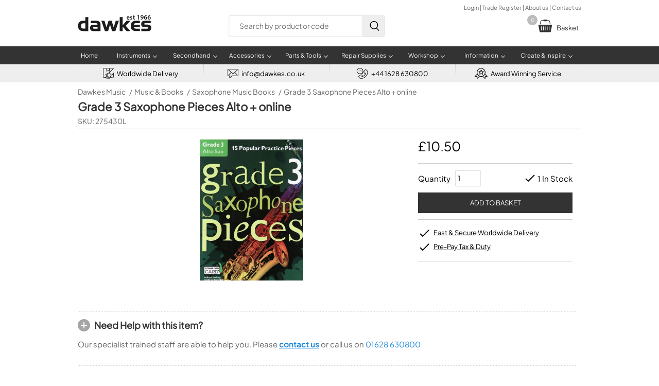

--- FILE ---
content_type: text/html; charset=UTF-8
request_url: https://www.dawkes.co.uk/grade-3-saxophone-pieces-alto-online-books/19228
body_size: 27028
content:

<!DOCTYPE html>
<html lang="en">
<head>
<script type="text/psajs" data-pagespeed-orig-index="0">(function(w,d,s,l,i){w[l]=w[l]||[];w[l].push({'gtm.start':new Date().getTime(),event:'gtm.js'});var f=d.getElementsByTagName(s)[0],j=d.createElement(s),dl=l!='dataLayer'?'&l='+l:'';j.async=true;j.src='https://www.googletagmanager.com/gtm.js?id='+i+dl;f.parentNode.insertBefore(j,f);})(window,document,'script','dataLayer','GTM-5MQ2J6L');</script>
<script type="text/psajs" data-pagespeed-orig-index="1">var _paq=window._paq=window._paq||[];_paq.push(['trackPageView']);_paq.push(['enableLinkTracking']);(function(){var u='https://dawkes.matomo.cloud/';_paq.push(['setTrackerUrl',u+'matomo.php']);_paq.push(['setSiteId','1']);var d=document,g=d.createElement('script'),s=d.getElementsByTagName('script')[0];g.async=true;g.src='https://cdn.matomo.cloud/dawkes.matomo.cloud/matomo.js';s.parentNode.insertBefore(g,s);})();</script>
<script type="text/psajs" data-pagespeed-orig-index="2">(function(s,q,z,l,y){s._sqzl=s._sqzl||[];l=q.createElement('script'),y=q.getElementsByTagName('script')[0];l.async=1;l.type='text/javascript';l.defer=true;l.src=z;y.parentNode.insertBefore(l,y)})(window,document,'https://squeezely.tech/tracker/SQ-25652447/sqzl.js');window._sqzl=window._sqzl||[];window._sqzl.push({'event':'PageView'});</script>
<script async src='https://www.googletagmanager.com/gtag/js?id=AW-1027381766' type="text/psajs" data-pagespeed-orig-index="3"></script>
<script type="text/psajs" data-pagespeed-orig-index="4">window.dataLayer=window.dataLayer||[];function gtag(){dataLayer.push(arguments);}gtag('js',new Date());gtag('config','AW-1027381766');</script>
<meta name="viewport" content="width=device-width, initial-scale=1">
<title>Grade 3 Saxophone Pieces Alto + online</title>
<meta name="Description" content="Order the Grade 3 Saxophone Pieces Alto + online online today from Dawkes Music, the Woodwind & Brass specialists. 4.9/5 on Feefo - FREE delivery">
<meta name="format-detection" content="telephone=no"/>
<link rel="canonical" href="https://www.dawkes.co.uk/grade-3-saxophone-pieces-alto-online-books/19228">
<script src="https://apply.v12finance.com/JavascriptGateway/JSCalc/CalculatorScript?retailerId=26697&retailerGuid=424c7ff1-f3f1-4814-a996-a424cbfac7e5" type="text/psajs" data-pagespeed-orig-index="5"></script>
<script src="https://apply.v12finance.com/JavascriptGateway/bundles/thirdparty?v=5QtWcv6ISuMWICsKBqhFMFEfD24pdttNrxP0WKlNRv01" type="text/psajs" data-pagespeed-orig-index="6"></script>
<link href="/style_dawkes_min.css?refresh=5" rel="stylesheet" type="text/css">
<link rel="stylesheet" property="stylesheet" href="/css/font-awesome.min.css">
<script src="https://ajax.googleapis.com/ajax/libs/jquery/2.1.4/jquery.min.js" type="text/psajs" data-pagespeed-orig-index="7"></script><base href='https://www.dawkes.co.uk/'>
<link href="A.style_print.css.pagespeed.cf.u72cPmCFWR.css" rel="stylesheet" type="text/css" media="print">
<link href="images/favicon.ico" rel="shortcut icon">
<link href="A.fancybox.css.pagespeed.cf.EmTBteY4aA.css" rel="stylesheet">
<script src='https://www.google.com/recaptcha/api.js' type="text/psajs" data-pagespeed-orig-index="8"></script>
<meta property="og:title" content="Grade 3 Saxophone Pieces Alto + online">
<meta property="og:description" content="Order the Grade 3 Saxophone Pieces Alto + online online today from Dawkes Music, the Woodwind & Brass specialists. 4.9/5 on Feefo - FREE delivery">
<meta property="og:type" content="product">
<meta property="og:price:amount" content="10.50">
<meta property="og:price:currency" content="GBP">
<meta property="og:url" content="https://www.dawkes.co.uk/grade-3-saxophone-pieces-alto-online-books/19228">
<meta property="og:brand" content="">
<meta property="og:product_id" content="275430L">
<meta property="og:quantity" content="1">
<meta property="og:images" content="https://ddr3x1cbw21n8.cloudfront.net/full/275430L.jpg">
<style>body{-webkit-text-size-adjust:none}#middle h1{margin:5px 0 5px 0;font-size:22px}#middle #h1_bottom_border{border-bottom:#ccc 1px solid;width:100%}#middle #sku{margin-bottom:6px;font-size:14px;color:#6d6969}#middle .plus{background:#fff url(images/plus.svg) no-repeat;padding-left:32px;line-height:24px}#middle .plus:hover{background:#fff url(images/plus_mouseover.svg) no-repeat}#middle .minus{background:#fff url(images/minus.svg) no-repeat;padding-left:32px;line-height:24px}#preload{display:none}#bread_nav{width:100%;line-height:20px;min-height:20px;padding:0;margin:0;list-style-type:none}ul#bread_nav li+li:before{padding:2px;color:#6d6969;font-weight:300;content:"/\00a0"}#bread_nav li{float:left;padding:0;margin-right:5px;font-size:14px;color:#a09f9f}#bread_nav li a{color:#6d6969;text-decoration:none;line-height:20px;font-size:14px;font-weight:300}#top_section{width:100%;display:flex;flex-direction:column;margin-top:8px}#mobile_bread_nav{display:none;margin:0 5px 8px 5px;clear:both;width:100%;height:22px}#mobile_bread_nav a{font-size:14px;color:#6d6969}.feefo{margin-left:auto;width:350px;color:#000;font-size:15px;font-weight:bold;background:#fff url(images/xfeefo_product3.jpg.pagespeed.ic.0eKwlYNAWN.webp) no-repeat;padding:10px 0 0 0;width:125px;height:40px;background-size:125px 40px;margin:20px 0 0 10px}.feefo span{display:block;position:relative;margin:12px 0 0 88px;font-size:18px}.premium_banner{-webkit-border-radius:3px;-moz-border-radius:3px;border-radius:3px;line-height:18px;height:18px;padding:4px 6px 4px 8px;font-size:12px;font-weight:bold;color:#fff;background-color:#000;float:left;margin:8px 0 0 0}.premium_banner span{color:#ccc;font-weight:normal}.premium_banner:hover{cursor:pointer}#product_outer{padding:0;width:calc(100% - 80px);margin:0;float:left;margin-bottom:30px}#product_outer #main_image{width:calc(100% - 462px);float:left;text-align:center;margin:20px 0 10px 40px}#product_outer #main_image img{max-width:370px;max-height:100%;margin:0 auto}#zoom{width:80px;padding:30px 0 30px 0;float:left;cursor:pointer}#zoom img{max-width:65px;border:1px solid #999;margin:1px;padding:3px 5px 3px 5px}#zoom a{text-decoration:none}#zoom .youtube_icon{padding:0 10px 0 10px;width:55px}#zoom_hidden{display:none;margin:0;height:auto;width:100%;padding-top:30px;float:left;cursor:pointer}#zoom_hidden img{border:1px solid #999;margin:1px;padding:3px 5px 3px 5px}#zoom_hidden a{text-decoration:none}#product_outer #infobox{float:right;padding:5px 17px 10px 17px;width:300px;background-color:#fff}#product_outer #infobox #select{background-image:url(data:image/svg+xml;charset=US-ASCII,%3Csvg%20xmlns%3D%22http%3A%2F%2Fwww.w3.org%2F2000%2Fsvg%22%20width%3D%22292.4%22%20height%3D%22292.4%22%3E%3Cpath%20fill%3D%22%23007CB2%22%20d%3D%22M287%2069.4a17.6%2017.6%200%200%200-13-5.4H18.4c-5%200-9.3%201.8-12.9%205.4A17.6%2017.6%200%200%200%200%2082.2c0%205%201.8%209.3%205.4%2012.9l128%20127.9c3.6%203.6%207.8%205.4%2012.8%205.4s9.2-1.8%2012.8-5.4L287%2095c3.5-3.5%205.4-7.8%205.4-12.8%200-5-1.9-9.2-5.5-12.8z%22%2F%3E%3C%2Fsvg%3E) , linear-gradient(to bottom,#fff 0%,#e5e5e5 100%)}#product_outer #contact_us{text-decoration:underline;cursor:pointer;font-weight:normal}#product_outer .sale_icon{line-height:12px;-webkit-border-radius:3px;-moz-border-radius:3px;border-radius:3px;font-size:12px;text-align:center;font-weight:bold;width:40px;height:25px;color:#fff;margin:10px 0 0 40px;padding-top:15px;position:absolute;letter-spacing:.4px;-webkit-filter:drop-shadow(0 6px 4px rgba(0,0,0,.3));background-color:red}#product_outer .sale_icon:after{content:"";width:0;height:0;border-right:20px solid transparent;border-left:20px solid transparent;border-top:20px solid red;position:absolute;top:30px;left:0;border-top:20px solid red}#product_outer #infobox .section{border-bottom:#ccc 1px solid;padding:12px 0 12px 0;font-size:14px}#product_outer #infobox .plain{border:none;float:right}#product_outer #infobox .section #price #selling_price{font-size:25px;height:30px;font-weight:500}#product_outer #infobox .section #price #selling_price_foreign{font-size:18px;margin:0 0 5px 0;font-weight:500}#product_outer #infobox .section #price_5053{font-size:15px;font-weight:normal;margin:0 0 5px 0}#product_outer #infobox #vat{font-size:11px;font-style:italic;margin-bottom:10px}#product_outer #infobox #exvat{font-size:14px;margin-bottom:10px}#product_outer #infobox #was_price_info{color:red;font-size:15px;font-weight:normal}#product_outer #infobox #starcount{width:100%;height:20px;line-height:25px;cursor:pointer}#product_outer #infobox #starcount svg{float:left;margin-right:1px}#product_outer #infobox #starcount div{width:21px;height:21px;float:left}#product_outer #infobox .section #stock{font-weight:bold}#product_outer #infobox .section #stock .is_tick{color:#6c0;font-size:20px}#product_outer #infobox .section #stock_info,#product_outer #infobox .section #stock_info a{text-decoration:none;color:inherit}#product_outer #infobox .section #stock_info a:hover{text-decoration:underline}#product_outer #infobox .section #qty{font-size:14px;height:26px;width:40px;float:right;margin-left:10px}#product_outer #infobox .basket_add{width:100%;background-color:#333;height:40px;text-transform:uppercase;color:#fff;font-size:13px;display:block;cursor:pointer;border:none;background-size:22px;-webkit-appearance:none;margin:12px 0 0 0}#product_outer #infobox .rental_equivalent{width:100%;background-color:#459dea;height:40px;text-align:center;line-height:40px;color:#fff;font-size:13px;display:block;cursor:pointer;border:none;background-size:22px;-webkit-appearance:none;margin:10px 0 0 0;text-decoration:none}html body div#container div#middle form#basket_form div#product_outer div#infobox div.section a{text-decoration:none}#product_outer #infobox .section .green_tick{font-size:14px;background:transparent url(images/tick_green.svg) no-repeat;padding-left:25px;margin:8px 0 8px 0}#product_outer #infobox .section .green_tick a{color:inherit;text-decoration:none}#product_outer #infobox .section .green_tick a:hover{text-decoration:underline}#product_outer #infobox .section .finance_banner{float:right;margin:7px 0 6px 0;cursor:pointer}#product_outer #infobox #qty_stock{display:flex;align-items:center;height:32px;font-size:15px}#product_outer #infobox #qty_stock div,#product_outer #infobox #qty_stock span{margin-left:auto}#product_outer #infobox #qty_stock div .tick_cross{font-weight:bold;font-size:20px}#product_outer #infobox #qty_stock div .underline{text-decoration:underline}#variation_stock_level{display:flex;align-items:center}#product_outer #infobox #additional_info{border-bottom:#ccc 1px solid;padding-bottom:12px;font-size:15px}#product_outer #infobox .features{list-style-type:none;padding:0;margin-bottom:0}#product_outer #infobox .features li{background:url(images/pdp_tick.svg) no-repeat;padding-left:30px;font-size:14px!important;text-decoration:underline;padding-bottom:6px}#product_outer #infobox .features li a{color:#000;font-size:13px!important;font-weight:normal}#product_outer #infobox .features_section{padding-top:0;margin-bottom:10px;font-size:14px!important}#product_outer #infobox #rewards_section{display:flex;align-items:center;margin-top:10px;font-size:14px!important}#product_outer #infobox #rewards_section img{margin-right:10px}.pdp_tick{margin-left:auto;margin-right:3px;width:24px;height:24px;vertical-align:middle}.pdp_cross{margin-left:auto;margin-right:6px;width:15px;height:15px;vertical-align:middle}.pdp_clock{margin-left:auto;margin-right:6px;width:18px;height:18px;vertical-align:middle}.fancybox_link{color:#000;font-size:14px!important;text-decoration:underline}#content_div *{font-size:15px}#content_div{font-size:15px;float:left;width:calc(100% - 10px)}#content_div h2,#content_div h1,#content_div h3,#content_div h4,#content_div h5,#content_div h6{margin:0;font-size:18px!important;font-weight:bold}#content_div p,#content_div li,#content_div li b{font-optical-sizing:auto;font-style:normal;font-size:15px!important;font-weight:normal!important}#middle div#content_div p a{text-decoration:none}.secondhand_table{width:50%;float:left;border-spacing:0;border-collapse:separate;border-top:#c2bdbd 1px solid;margin-bottom:20px}.header_table{border:none;float:none;margin:25px 0 0 0}.secondhand_table td{width:32%;height:22px;padding:8px 10px 8px 10px;border-bottom:#c2bdbd 1px solid;font-size:13px!important}.secondhand_table .secondhand_info{float:right;width:32px}.secondhand_table .table_title{background-color:#eee;font-weight:900;width:18%}.secondhand_table .table_header{height:17px;width:18.4%;color:#fff;background-color:#333;border-top-right-radius:15px;-moz-border-top-right-radius:15px;border-top-right-radius:15px;font-size:13px}#secondhand_anchor{margin:16px 0 16px 0!important}.secondhand_option{border:#d7d7d7 1px solid;padding:10px;display:flex;margin:10px 0 15px 0;align-items:center;justify-content:center}.secondhand_option img{width:145px;height:auto;margin:0 10px 0 10px}.secondhand_option_title,.secondhand_option_title span{font-size:16px;font-weight:bold;margin-bottom:10px}.secondhand_option_title span{font-weight:normal}#finance_h2{cursor:pointer;height:30px;background:#fff url(images/plus.svg) no-repeat;padding-left:32px;line-height:24px}#finance_content{display:none}#finance_table{width:100%;background-color:#f0f0f0;padding:5px 5px 10px 5px;border:#ccc 1px solid;margin:8px 0 20px 0}#finance_table #deposit{width:80px}#finance_table #finance_td{width:50%}#finance_info{font-size:15px;color:#000;font-weight:bolder;padding:10px 0 0 2px}#finance_illustration{text-align:left;font-size:14px;width:calc(100% - 30px);margin:15px 0 0 0;padding:0}#finance_label{width:80%;padding-left:4px;font-size:13px}#deposit_label{width:20%;padding:4px;font-size:14px}#finance_select{width:calc(100% - 10px)}#finance_illustration td{border-bottom:#ccc 1px dotted;font-size:14px;padding:4px 0 4px 0}td#finance_per_month2,td#amount_credit,td#deposit_to_pay,td#monthly_payments{font-weight:bold;font-size:16px}td.finance_total_payable{padding:6px 0 6px 0;font-weight:bold;font-size:16px!important;border-bottom:none!important}td.finance_desc{font-size:15px}.padding_top{padding-top:15px!important}#finance_apply_btn{width:300px;background-color:#6c0;height:40px;text-transform:uppercase;color:#fff;font-size:13px;display:block;cursor:pointer;border:none;background-size:25px;float:left;margin-bottom:0;-webkit-appearance:none}#finance_example_outer{width:100%;float:left;margin:2px 0 22px 0}#finance_example_1{margin-top:10px;width:80%;float:left;border:#ccc 1px solid;margin-right:15px;padding:10px;background-color:#efeeee;-webkit-border-radius:6px;-moz-border-radius:6px;border-radius:6px}#finance_example_2{margin-top:10px;width:80%;float:left;border:#ccc 1px solid;padding:10px;background-color:#efeeee;-webkit-border-radius:6px;-moz-border-radius:6px;border-radius:6px}.select_css{display:block;font-size:16px;color:#393939;line-height:1.3;padding:.6em 1.4em .5em .8em;width:100%;max-width:100%;box-sizing:border-box;margin:0;border:1px solid #ccc;box-shadow:0 1px 0 1px rgba(0,0,0,.04);border-radius:.5em;-moz-appearance:none;-webkit-appearance:none;appearance:none;background-color:#fff;background-image:url(data:image/svg+xml;charset=US-ASCII,%3Csvg%20xmlns%3D%22http%3A%2F%2Fwww.w3.org%2F2000%2Fsvg%22%20width%3D%22292.4%22%20height%3D%22292.4%22%3E%3Cpath%20fill%3D%22%23007CB2%22%20d%3D%22M287%2069.4a17.6%2017.6%200%200%200-13-5.4H18.4c-5%200-9.3%201.8-12.9%205.4A17.6%2017.6%200%200%200%200%2082.2c0%205%201.8%209.3%205.4%2012.9l128%20127.9c3.6%203.6%207.8%205.4%2012.8%205.4s9.2-1.8%2012.8-5.4L287%2095c3.5-3.5%205.4-7.8%205.4-12.8%200-5-1.9-9.2-5.5-12.8z%22%2F%3E%3C%2Fsvg%3E) , linear-gradient(to bottom,#fff 0%,#fff 100%);background-repeat:no-repeat , repeat;background-position:right .7em top 50% , 0 0;background-size:.65em auto , 100%}.select_css::-ms-expand{display:none}.select_css:hover{border-color:#888}.select_css:focus{border-color:#aaa;box-shadow:0 0 1px 3px rgba(59,153,252,.7);box-shadow:0 0 0 3px -moz-mac-focusring;color:#222;outline:none}.select_css option{font-weight:normal}.review{margin-top:20px}.review .review_details{float:left;line-height:23px;font-weight:bold;width:100%}.review .review_details svg{float:left}.review .review_details span{margin-left:12px;margin-top:8px}.review p{margin-top:5px}.more_info_room{box-shadow:inset 0 1px 0 0 #fff;background:linear-gradient(to bottom,#f9f9f9 5%,#e9e9e9 100%);background-color:#f9f9f9;border-radius:15px;border:1px solid #dcdcdc;display:inline-block;cursor:pointer;color:#666;font-size:13px;font-weight:bold;padding:8px 18px;text-decoration:none;text-shadow:0 1px 0 #fff;margin-bottom:10px}.more_info_room:hover{background:linear-gradient(to bottom,#e9e9e9 5%,#f9f9f9 100%);background-color:#e9e9e9}.more_info_room:active{position:relative;top:1px}#contact_form{display:none}#contact_form_outer{float:left;width:100%;margin:10px 0 15px 0}#contact_form_outer .margin_bottom_10{margin-bottom:10px}#contact_form_outer .half_width{float:left}#contact_form_outer .half_width:nth-child(1) {width:calc(50% - 10px);float:left}#contact_form_outer .half_width:nth-child(2) {width:calc(50% - 10px);float:right}#contact_form_outer .full_width{width:100%;float:left}#contact_form_outer input[type="text"],#contact_form_outer input[type="email"],#contact_form_outer input[type="tel"],#contact_form_outer textarea,#contact_form_outer select{font-size:15px;padding:10px;width:100%;box-sizing:border-box;margin-bottom:10px;-webkit-border-radius:4px;-moz-border-radius:4px;border-radius:4px;border:#ccc 1px solid;background-color:#f9f9f9;-webkit-appearance:none}#contact_form_outer input[type="text"]:focus,#contact_form_outer input[type="email"]:focus,#contact_form_outer input[type="tel"]:focus,#contact_form_outer textarea:focus,#contact_form_outer select:focus{border:1px solid #09d;background-color:#fff}#contact_form_outer label{font-size:13px;margin-bottom:6px;font-weight:bold;display:block;width:100%;box-sizing:border-box}#contact_form_outer input[type="submit"],#contact_form_outer #submit{background-color:#6c0;height:40px;width:40%;text-transform:uppercase;color:#fff;font-size:13px;line-height:8px;display:block;cursor:pointer;border:none;-webkit-appearance:none;text-align:center;margin-top:15px}#contact_form_outer #submit{line-height:40px}#help_h3{color:#1584da;font-size:15px;text-decoration:underline;font-weight:bold;cursor:pointer}#buyback{margin:25px 0 25px 0;width:100%;border:#ccc 1px solid;box-shadow:2px 2px 6px #c1bfbf;border-collapse:collapse}#buyback td{height:24px;padding:5px 10px 5px 10px;font-size:14px}#buyback tr:nth-child(odd) {background-color:#ccc}#buyback tr:nth-child(odd) {background-color:#eee}#buyback .deduction{color:red}#buyback .buyback_refund{height:30px;font-size:15px;background-color:#d5f9a0;color:#286628;font-weight:bold}.flag_outer{width:100%;height:45px;margin:22px 0 10px 0}.flag_outer img{float:left;width:45px}.flag_outer .flag_title{line-height:45px;float:left;padding-left:8px;font-size:15px}.flex-container{display:flex;font-size:15px;margin:0 0 10px 0}.flex-container .logo{width:100px}.flex-container .txt{text-justify:none}#delivery,#delivery td,#delivery th{font-size:13px;border-collapse:collapse}#delivery{width:100%;border-left:#ccc 1px solid;border-top:#ccc 1px solid;border-bottom:#ccc 1px solid}#delivery th{text-align:left;background-color:#0c101c;color:#fff;padding:10px 15px 10px 12px;border-right:#acacac 1px solid}#delivery td{border-top:#fff 1px solid;border-right:#acacac 1px solid;padding:10px 12px 12px 10px}#modal_warranty{max-width:550px}#modal_buyback,#modal_export{display:none}.max_width_600{max-width:600px}.max_width_700{max-width:700px}.max_width_800{max-width:800px}#product_outer #infobox #price_breaks_table{font-size:12px;border-spacing:0;margin:16px 0 10px 0;padding:0;width:100%}#product_outer #infobox #price_breaks_table .items_header{border-left:#d9d9d9 1px solid;width:70px;font-weight:bold;background-color:#eee}#product_outer #infobox #price_breaks_table .price_header{border-left:#d9d9d9 1px solid;width:70px;font-weight:bold;background-color:#fff}#product_outer #infobox #price_breaks_table th{text-align:left;padding:5px 0 5px 8px;color:#fff;background-color:#333;-webkit-border-top-right-radius:15px;-moz-border-top-right-radius:15px;border-top-right-radius:15px}#product_outer #infobox #price_breaks_table td{text-align:center;border-bottom:#d9d9d9 1px solid;border-right:#d9d9d9 1px solid;padding:9px 0 9px 0;margin:0}#product_outer #infobox #price_breaks_table .no_header{color:#fff;background-color:#fff}#product_outer #infobox #price_breaks_table .noi{border-top:#d9d9d9 1px solid;width:65px;background-color:#eee}#product_outer #infobox #price_breaks_table .pb{width:65px;background-color:#fff}.modal_form h5,.modal_form h6{color:green;text-align:left;font-size:22px;margin:0 0 0 0;color:#333}.modal_form h6{font-size:20px}.modal_form p,.modal_form p a,.modal_form p strong{font-size:14px}.modal_form p strong{font-weight:bold;color:#000}.modal_form p a{color:#1584da}.modal_form ul{text-align:left;font-size:12px;padding-left:14px}.modal_form #form_sub1,.modal_form #form_sub2{margin:20px 0 0 0;height:380px;width:96%}.modal_form textarea{float:left;font-size:12px;border:1px solid #ccc;width:96%;height:80px;padding:1px}.modal_form .link{color:#1584da}.modal_form .title{color:#3b3b3b;font-size:22px;font-weight:bold;padding:0;margin:0 20px 20px 0}#feefo_awards{margin:10px 0 20px 0}#instrument_check{margin:5px 0 15px 0}#backun_mouthpiece_chart{margin-top:20px}.why_buy{display:flex;width:100%;margin-bottom:10px}.why_buy div{text-align:center;width:33%;margin-right:30px}.why_buy div:nth-child(3) {margin-right:0}.why_buy .title{width:100%;padding:8px 0 8px 0;font-size:16px;font-weight:bold;text-transform:uppercase}.why_buy .text{padding:0 10px 0 10px}.padding_bottom_10{padding-bottom:10px}#video_outer{display:flex;flex-wrap:wrap;margin-top:15px}.video{width:50%;margin-bottom:10px;flex:0 1 auto;box-sizing:border-box;overflow:hidden;position:relative;z-index:10}.video:nth-of-type(odd) {padding-right:5px}.video:nth-of-type(even) {padding-left:5px}.video .video_thumbnail{padding-top:52.25%;height:0;background-size:cover;background-position:center center;background-repeat:no-repeat}.video .play_btn{position:absolute;display:flex;align-items:center;max-width:600px;width:100px;height:100px;left:50%;top:50%;transform:translate(-50%,-50%);z-index:200}.video .play_btn svg{transition:all .2s ease;fill:#fff;width:60%;height:60%;margin:0 auto;display:block}.video .play_btn:hover svg,.video .play_btn:focus svg{cursor:pointer;fill:#17e617}#add_to_basket_outer{display:flex}#add_to_basket_tick{width:87px;margin-right:40px}#add_to_basket_content{float:left;width:calc(100% - 140px)}#add_to_basket_content p{line-height:24px;font-size:20px;color:#5c5b5b;font-weight:900}#add_to_basket_content ul{margin-bottom:25px}#add_to_basket_content li{font-size:15px}#add_to_basket_buttons{display:flex;margin-bottom:20px}#add_to_basket_checkout{margin:10px 10px 10px 0;width:250px;height:55px;color:#fff;background-color:#42b307;text-align:center;line-height:55px;text-transform:uppercase;font-size:13px}#add_to_basket_checkout a{text-decoration:none;color:#fff;height:55px;display:block}#add_to_basket_continue{margin:10px 0 10px 0;width:250px;height:55px;color:#fff;background-color:gray;text-align:center;line-height:55px;text-transform:uppercase;font-size:13px}.align_right{margin-left:auto}.no_bottom_border{border-bottom:none!important}@media only screen and (max-width:950px){#product_outer #main_image img{max-width:320px}.room_img{width:100%;height:auto}.secondhand_table{width:100%;float:none;margin:0}.secondhand_table:nth-of-type(2), .secondhand_table:nth-of-type(4) {border-top:none}.secondhand_table .table_title{width:180px}.secondhand_table .table_description{width:calc(100% - 180px)}.header_table{border-top:none!important}}@media only screen and (max-width:850px){.secondhand_option_title{text-align:center}.secondhand_option{flex-direction:column}.secondhand_option{padding:15px}.secondhand_option img{margin-bottom:10px}}@media only screen and (max-width:765px){#middle h1{font-size:20px;line-height:24px;margin:0 8px 5px 5px}#middle #sku{margin:0 8px 5px 5px}.premium_banner{margin:0 0 10px 4px}#bread_nav{display:none}#mobile_bread_nav{display:block}#zoom{display:none}#zoom_hidden{text-align:center;margin:0 auto;width:100%;display:block;clear:both;float:left;margin-bottom:10px}#product_outer{width:100%}#product_outer #main_image img{max-width:370px}#product_outer #infobox{width:calc(100% - 30px);margin:0}#product_outer #infobox .section{font-size:15px}#product_outer #infobox .section .finance_banner{font-size:13px}#product_outer #main_image{text-align:center;width:100%;margin:0 auto}#product_outer #main_image img{max-width:370px;max-height:100%;margin:0 auto}#content_div{padding:0 10px 0 10px;margin:0;width:calc(100% - 20px)}#product_outer #infobox .section .green_tick a,#content_div{font-size:15px}.review_details span{font-size:14px;text-justify:none}.review_details p{margin-top:5px}.feefo{display:none}.select_css,#finance_info{font-size:14px}#product_outer #infobox .basket_add{background-image:none}.youtube_icon{height:45px}.why_buy{flex-direction:column}.why_buy div{width:100%;margin-bottom:10px}.why_buy img{width:40px}.video{width:100%}.video:nth-of-type(odd) {padding-right:0}.video:nth-of-type(even) {padding-left:0}.secondhand_table .table_title{width:150px}.secondhand_table .table_description{width:calc(100% - 150px)}#add_to_basket_tick{display:none}#add_to_basket_content{width:100%}#add_to_basket_buttons{flex-direction:column;width:100%}#add_to_basket_checkout,#add_to_basket_continue{width:100%}}</style>
</head>
<body>
<noscript>
<iframe src="https://www.googletagmanager.com/ns.html?id=GTM-5MQ2J6L" height="0" width="0" style="display:none;visibility:hidden"></iframe>
</noscript>
<noscript>
<img referrerpolicy="no-referrer-when-downgrade" src="https://dawkes.matomo.cloud/matomo.php?idsite=1&amp;rec=1" style="border:0" alt=""/>
</noscript>
<div id='mobile_header'>
<a id='mobile_logo' aria-label='Dawkes Music Logo' href='https://www.dawkes.co.uk/'>
<svg class='logo' viewBox='0 0 6369 1415' version='1.1' xmlns='http://www.w3.org/2000/svg' xmlns:xlink='http://www.w3.org/1999/xlink' xml:space='preserve' style='fill-rule:evenodd;clip-rule:evenodd;stroke-linejoin:round;stroke-miterlimit:2;'>
<g transform='matrix(4.16667,0,0,4.16667,-236,-207)'>
<path d='M1086.93,114.872C1087.33,126.866 1096.74,132.043 1107.36,132.043C1115.13,132.043 1120.72,130.958 1125.75,129.044L1128.21,140.638C1122.48,142.961 1114.58,144.73 1105.04,144.73C1083.51,144.73 1070.83,131.514 1070.83,111.199C1070.83,92.807 1082,75.499 1103.27,75.499C1124.8,75.499 1131.89,93.217 1131.89,107.8C1131.89,110.935 1131.61,113.395 1131.34,114.881L1086.93,114.881L1086.93,114.872ZM1116.1,103.151C1116.24,97.009 1113.51,86.919 1102.34,86.919C1091.97,86.919 1087.6,96.325 1086.93,103.151L1116.1,103.151Z' style='fill:white;fill-rule:nonzero;'/>
<path d='M1145.67,127.944C1149.49,130.268 1156.72,132.72 1162.71,132.72C1170.05,132.72 1173.32,129.721 1173.32,125.365C1173.32,120.853 1170.6,118.548 1162.41,115.686C1149.47,111.183 1144.02,104.093 1144.17,96.337C1144.17,84.625 1153.84,75.484 1169.25,75.484C1176.6,75.484 1183.01,77.398 1186.82,79.43L1183.55,91.297C1180.69,89.665 1175.37,87.478 1169.5,87.478C1163.51,87.478 1160.24,90.34 1160.24,94.441C1160.24,98.661 1163.36,100.693 1171.83,103.71C1183.82,108.066 1189.41,114.2 1189.54,124.007C1189.54,136.01 1180.14,144.732 1162.56,144.732C1154.52,144.732 1147.29,142.819 1142.39,140.093L1145.67,127.944Z' style='fill:white;fill-rule:nonzero;'/>
<path d='M1227.53,58.037L1227.53,76.976L1243.49,76.976L1243.49,89.517L1227.53,89.517L1227.53,118.818C1227.53,126.857 1229.71,131.086 1236.12,131.086C1238.98,131.086 1241.16,130.667 1242.67,130.266L1242.94,143.08C1240.5,144.046 1236.13,144.721 1230.8,144.721C1224.66,144.721 1219.49,142.67 1216.36,139.261C1212.82,135.452 1211.19,129.446 1211.19,120.723L1211.19,89.535L1201.65,89.535L1201.65,76.994L1211.19,76.994L1211.19,61.983L1227.53,58.037Z' style='fill:white;fill-rule:nonzero;'/>
<path d='M1312.55,69.903L1312.27,69.903L1296.06,78.079L1293.21,65.401L1314.73,54.765L1328.76,54.765L1328.76,143.354L1312.55,143.354L1312.55,69.903Z' style='fill:white;fill-rule:nonzero;'/>
<path d='M1367.13,131.359C1369.71,131.633 1372.29,131.505 1376.4,131.086C1382.94,130.539 1389.48,128.233 1394.39,124.269C1400.1,119.639 1404.06,112.967 1405.7,104.646L1405.42,104.5C1400.93,109.55 1394.66,112.402 1386.08,112.402C1370.67,112.402 1359.23,101.228 1359.23,84.869C1359.23,67.971 1372.32,53.243 1391.26,53.243C1411.85,53.243 1422.89,69.475 1422.89,91.003C1422.89,109.941 1416.63,123.439 1407.48,132.152C1399.71,139.371 1389.08,143.472 1377.22,144.274C1373.41,144.693 1369.6,144.693 1367.15,144.548L1367.15,131.359L1367.13,131.359ZM1375.85,83.939C1375.98,93.062 1381.16,100.153 1390.43,100.153C1397.25,100.153 1402.13,97.018 1404.75,92.807C1405.3,91.714 1405.7,90.346 1405.7,88.022C1405.83,76.028 1401.33,65.675 1390.43,65.675C1381.97,65.675 1375.85,73.176 1375.85,83.939Z' style='fill:white;fill-rule:nonzero;'/>
<path d='M1487.34,66.631C1484.9,66.631 1482.17,66.631 1478.76,67.032C1460.21,69.211 1451.24,80.667 1449.05,92.935L1449.46,92.935C1453.82,87.895 1460.49,84.34 1469.35,84.34C1484.61,84.34 1496.46,95.241 1496.46,113.24C1496.46,130.138 1484.07,144.857 1465.27,144.857C1443.74,144.857 1431.88,128.507 1431.88,106.706C1431.88,89.672 1438.02,75.773 1447.29,66.914C1455.47,59.285 1466.08,54.92 1478.77,53.835C1482.44,53.425 1485.17,53.425 1487.22,53.562L1487.34,66.631ZM1479.44,114.179C1479.44,103.953 1473.84,96.608 1464.02,96.608C1457.76,96.608 1452.17,100.426 1449.57,105.73C1448.9,107.097 1448.48,108.729 1448.48,111.044C1448.76,122.765 1454.35,132.307 1465.11,132.307C1473.84,132.307 1479.44,124.815 1479.44,114.179Z' style='fill:white;fill-rule:nonzero;'/>
<path d='M1563.39,66.631C1560.95,66.631 1558.22,66.631 1554.8,67.032C1536.26,69.211 1527.27,80.667 1525.09,92.935L1525.51,92.935C1529.87,87.895 1536.56,84.34 1545.4,84.34C1560.66,84.34 1572.53,95.241 1572.53,113.24C1572.53,130.138 1560.12,144.857 1541.32,144.857C1519.78,144.857 1507.93,128.507 1507.93,106.706C1507.93,89.672 1514.07,75.773 1523.34,66.914C1531.52,59.285 1542.13,54.92 1554.82,53.835C1558.49,53.425 1561.22,53.425 1563.26,53.562L1563.39,66.631ZM1555.5,114.179C1555.5,103.953 1549.9,96.608 1540.08,96.608C1533.81,96.608 1528.23,100.426 1525.65,105.73C1524.96,107.097 1524.56,108.729 1524.56,111.044C1524.83,122.765 1530.41,132.307 1541.18,132.307C1549.9,132.307 1555.5,124.815 1555.5,114.179Z' style='fill:white;fill-rule:nonzero;'/>
<path d='M213.623,169.54L170.353,169.54C149.357,169.54 132.18,172.115 119.249,177.178C106.112,182.327 94.707,190.937 85.44,202.752C77.657,212.512 71.784,223.449 67.974,235.255C64.172,247.045 62.211,260.105 62.211,274.11C62.211,308.302 71.528,335.427 89.864,354.709C108.261,374.059 134.107,383.846 166.696,383.846L275.221,383.846L275.221,94.44L213.623,94.44L213.623,169.54ZM213.623,332.392L179.747,332.392C160.115,332.392 146.211,328.326 138.446,320.304C130.662,312.257 126.69,298.072 126.69,278.125C126.69,257.573 131.021,242.808 139.571,234.284C148.104,225.734 163.107,221.386 184.18,221.386L213.623,221.386L213.623,332.392Z' style='fill:white;fill-rule:nonzero;'/>
<path d='M530.378,250.479C530.378,223.96 522.774,203.595 507.746,189.947C492.785,176.427 470.485,169.539 441.434,169.539L325.816,169.539L325.816,219.459L420.719,219.459C438.45,219.459 450.776,221.76 457.366,226.312C463.631,230.643 466.666,238.17 466.666,249.311L466.666,250.965L398.257,250.965C368.029,250.965 345.9,256.395 332.61,267.102C319.065,277.996 312.186,296 312.186,320.576C312.186,340.566 318.145,356.294 329.908,367.333C341.595,378.295 358.388,383.845 379.844,383.845L530.37,383.845L530.37,250.479L530.378,250.479ZM402.093,335.059C388.147,335.059 382.547,333.081 380.305,331.419C377.373,329.271 375.897,325.103 375.897,319.033C375.897,311.6 377.799,306.639 381.686,303.868C384.601,301.788 391.208,299.342 406.143,299.342L467.067,299.342L467.067,335.051L402.093,335.051L402.093,335.059Z' style='fill:white;fill-rule:nonzero;'/>
<path d='M910.049,169.54L846.269,169.54L803.195,306.298L759.746,169.54L696.485,169.54L653.974,306.188L610.951,169.54L545.96,169.54L619.961,381.467L620.788,383.846L686.571,383.846L727.131,250.71L769.532,383.846L837.625,383.846L910.049,169.54Z' style='fill:white;fill-rule:nonzero;'/>
<path d='M989.203,289.48L1067.65,383.846L1150.83,383.846L1051.69,274.536L1151.07,169.54L1071.92,169.54L989.203,263.182L989.203,94.44L927.4,94.44L927.4,383.846L989.203,383.846L989.203,289.48Z' style='fill:white;fill-rule:nonzero;'/>
<path d='M1347.59,333.531L1271.31,333.531C1246.87,333.531 1237.11,329.551 1233.22,326.226C1228.22,321.921 1225.25,313.772 1224.37,302.034L1347.58,302.034L1347.58,251.705L1224.38,251.705C1225.3,240.095 1228.5,231.963 1233.92,227.479C1240.1,222.407 1252.81,219.824 1271.66,219.824L1347.56,219.824L1347.56,169.512L1264.22,169.512C1229.24,169.512 1202.24,178.719 1183.99,196.85C1165.71,214.999 1156.44,241.885 1156.44,276.767C1156.44,311.641 1165.67,338.501 1183.87,356.573C1202.1,374.645 1229.14,383.826 1264.22,383.826L1347.56,383.826L1347.56,333.531L1347.59,333.531Z' style='fill:white;fill-rule:nonzero;'/>
<path d='M1496.93,333.531L1378.04,333.531L1378.04,383.852L1522.85,383.852C1540.43,383.852 1555.04,377.373 1566.27,364.595C1577.36,351.927 1583,335.373 1583,315.375C1583,294.447 1576.59,278.14 1563.97,266.921C1551.44,255.805 1533.21,250.179 1509.78,250.179L1460.28,250.179C1452.13,250.179 1446.22,248.892 1442.68,246.352C1439.48,244.059 1437.93,240.368 1437.93,235.108C1437.93,229.363 1439.68,225.561 1443.28,223.472C1446.14,221.81 1453.48,219.832 1472.18,219.832L1572.26,219.832L1572.26,169.529L1451.26,169.529C1425.52,169.529 1406.14,175.13 1393.64,186.152C1381.02,197.285 1374.61,214.717 1374.61,237.981C1374.61,260.86 1379.99,277.142 1390.58,286.357C1401.17,295.615 1420.51,300.107 1449.73,300.107L1496.93,300.107C1506.25,300.107 1513.05,301.548 1517.15,304.403C1520.9,306.978 1522.75,311.095 1522.75,316.917C1522.75,322.765 1520.96,326.814 1517.26,329.346C1513.22,332.125 1506.39,333.531 1496.93,333.531Z' style='fill:white;fill-rule:nonzero;'/>
</g>
</svg>
</a>
<div id='fire_mobile_menu'>
<svg xmlns='http://www.w3.org/2000/svg' xmlns:xlink='http://www.w3.org/1999/xlink' viewBox='0 0 26 26' version='1.1' width='46px' height='46px'>
<path d='M 0 4 L 0 6 L 26 6 L 26 4 Z M 0 12 L 0 14 L 26 14 L 26 12 Z M 0 20 L 0 22 L 26 22 L 26 20 Z '/>
</svg>
<div class='mobile_text'>Menu</div>
</div>
<div id='mini_basket_mobile'>
<svg enable-background='new 0 0 30 30' version='1.1' viewBox='0 0 30 30' width='30px' height='30px' xml:space='preserve' xmlns='http://www.w3.org/2000/svg' xmlns:xlink='http://www.w3.org/1999/xlink'>
<path d='M9,9c0,0,1.8-1.8,5.2-5.2c0.5-0.5,0.9-0.7,1.7,0c0.7,0.7,5.4,5.1,5.5,5.2c0.1,0.1,0.3,0.2,0.5,0.2  c0.2,0,0.4-0.1,0.5-0.2c0.3-0.3,0.3-0.8,0-1.1c-0.2-0.2-4.8-4.5-5.5-5.2c-1.2-1.1-2.6-1.1-3.7,0C9.7,6.1,7.9,7.9,7.9,7.9  C7.6,8.2,7.6,8.7,7.9,9S8.7,9.3,9,9z M29.1,9.8H0.9c-0.4,0-0.8,0.3-0.8,0.8V15c0,0.4,0.3,0.8,0.8,0.8h1.9c0,0,0,0,0,0l1.4,10.6  c0,1,0.8,1.9,1.9,1.9h17.6c1,0,1.8-0.8,1.9-1.8L27,15.8c0,0,0-0.1,0-0.1h2.1c0.4,0,0.8-0.3,0.8-0.8v-4.4  C29.8,10.1,29.5,9.8,29.1,9.8z M24.1,26.2c0,0,0,0.1,0,0.1c0,0.2-0.2,0.4-0.4,0.4H6.1c-0.2,0-0.4-0.2-0.4-0.5L4.3,15.7h21.2  L24.1,26.2z M28.3,14.2H1.7v-2.9h26.7V14.2z'/>
</svg>
<div class='mobile_text'>Basket</div>
</div><div id='account'>
<a href='https://www.dawkes.co.uk/customer/details/login?source=accounts'>
<svg xmlns='http://www.w3.org/2000/svg' xmlns:xlink='http://www.w3.org/1999/xlink' viewBox='0 0 32 32' version='1.1' width='24px' height='24px'>
<g>
<path d='M 16 4 C 12.144531 4 9 7.144531 9 11 C 9 13.394531 10.21875 15.519531 12.0625 16.78125 C 8.484375 18.304688 6 21.859375 6 26 L 8 26 C 8 21.535156 11.535156 18 16 18 C 20.464844 18 24 21.535156 24 26 L 26 26 C 26 21.859375 23.515625 18.304688 19.9375 16.78125 C 21.78125 15.519531 23 13.394531 23 11 C 23 7.144531 19.855469 4 16 4 Z M 16 6 C 18.773438 6 21 8.226563 21 11 C 21 13.773438 18.773438 16 16 16 C 13.226563 16 11 13.773438 11 11 C 11 8.226563 13.226563 6 16 6 Z '/>
</g>
</svg>
</a>
<div class='mobile_text'>
<a href='https://www.dawkes.co.uk/customer/details/login?source=accounts'>Account
</a>
</div>
</div>
</div>
<div id='mobile_search_holder'>
<div id='mobile_search'>
<form id='form_search_mobile' method='get' action='/search' autocomplete='off'>
<input type='text' name='query' id='mobile_text_box_search' placeholder='Search by product or code'>
<button type="submit" aria-label="Search">
<svg viewBox="3 3 18 19" width="19" height="19">
<path d="M16.64 16.273L21 21.04l-1.124.96-4.348-4.753a7.879 7.879 0 0 1-4.631 1.495C6.536 18.742 3 15.218 3 10.87S6.536 3 10.897 3c4.361 0 7.897 3.524 7.897 7.87a7.83 7.83 0 0 1-2.154 5.403zm-5.743.993c3.544 0 6.416-2.863 6.416-6.395 0-3.532-2.872-6.395-6.416-6.395-3.544 0-6.416 2.863-6.416 6.395 0 3.532 2.872 6.395 6.416 6.395z">
</path>
</svg>
</button>
</form>
</div>
</div>
<div id='container'>
<header>
<div id='header_left'>
<a aria-label='Dawkes Music Logo' href='https://www.dawkes.co.uk'>
<svg width='100%' height='100%' viewBox='0 0 6369 1415' version='1.1' xmlns='http://www.w3.org/2000/svg' xmlns:xlink='http://www.w3.org/1999/xlink' xml:space='preserve' style='fill-rule:evenodd;clip-rule:evenodd;stroke-linejoin:round;stroke-miterlimit:2;'>
<g transform='matrix(4.16667,0,0,4.16667,-236,-207)'>
<path d='M1086.93,114.872C1087.33,126.866 1096.74,132.043 1107.36,132.043C1115.13,132.043 1120.72,130.958 1125.75,129.044L1128.21,140.638C1122.48,142.961 1114.58,144.73 1105.04,144.73C1083.51,144.73 1070.83,131.514 1070.83,111.199C1070.83,92.807 1082,75.499 1103.27,75.499C1124.8,75.499 1131.89,93.217 1131.89,107.8C1131.89,110.935 1131.61,113.395 1131.34,114.881L1086.93,114.881L1086.93,114.872ZM1116.1,103.151C1116.24,97.009 1113.51,86.919 1102.34,86.919C1091.97,86.919 1087.6,96.325 1086.93,103.151L1116.1,103.151Z' style='fill:rgb(29,29,29);fill-rule:nonzero;'/>
<path d='M1145.67,127.944C1149.49,130.268 1156.72,132.72 1162.71,132.72C1170.05,132.72 1173.32,129.721 1173.32,125.365C1173.32,120.853 1170.6,118.548 1162.41,115.686C1149.47,111.183 1144.02,104.093 1144.17,96.337C1144.17,84.625 1153.84,75.484 1169.25,75.484C1176.6,75.484 1183.01,77.398 1186.82,79.43L1183.55,91.297C1180.69,89.665 1175.37,87.478 1169.5,87.478C1163.51,87.478 1160.24,90.34 1160.24,94.441C1160.24,98.661 1163.36,100.693 1171.83,103.71C1183.82,108.066 1189.41,114.2 1189.54,124.007C1189.54,136.01 1180.14,144.732 1162.56,144.732C1154.52,144.732 1147.29,142.819 1142.39,140.093L1145.67,127.944Z' style='fill:rgb(29,29,29);fill-rule:nonzero;'/>
<path d='M1227.53,58.037L1227.53,76.976L1243.49,76.976L1243.49,89.517L1227.53,89.517L1227.53,118.818C1227.53,126.857 1229.71,131.086 1236.12,131.086C1238.98,131.086 1241.16,130.667 1242.67,130.266L1242.94,143.08C1240.5,144.046 1236.13,144.721 1230.8,144.721C1224.66,144.721 1219.49,142.67 1216.36,139.261C1212.82,135.452 1211.19,129.446 1211.19,120.723L1211.19,89.535L1201.65,89.535L1201.65,76.994L1211.19,76.994L1211.19,61.983L1227.53,58.037Z' style='fill:rgb(29,29,29);fill-rule:nonzero;'/>
<path d='M1312.55,69.903L1312.27,69.903L1296.06,78.079L1293.21,65.401L1314.73,54.765L1328.76,54.765L1328.76,143.354L1312.55,143.354L1312.55,69.903Z' style='fill:rgb(29,29,29);fill-rule:nonzero;'/>
<path d='M1367.13,131.359C1369.71,131.633 1372.29,131.505 1376.4,131.086C1382.94,130.539 1389.48,128.233 1394.39,124.269C1400.1,119.639 1404.06,112.967 1405.7,104.646L1405.42,104.5C1400.93,109.55 1394.66,112.402 1386.08,112.402C1370.67,112.402 1359.23,101.228 1359.23,84.869C1359.23,67.971 1372.32,53.243 1391.26,53.243C1411.85,53.243 1422.89,69.475 1422.89,91.003C1422.89,109.941 1416.63,123.439 1407.48,132.152C1399.71,139.371 1389.08,143.472 1377.22,144.274C1373.41,144.693 1369.6,144.693 1367.15,144.548L1367.15,131.359L1367.13,131.359ZM1375.85,83.939C1375.98,93.062 1381.16,100.153 1390.43,100.153C1397.25,100.153 1402.13,97.018 1404.75,92.807C1405.3,91.714 1405.7,90.346 1405.7,88.022C1405.83,76.028 1401.33,65.675 1390.43,65.675C1381.97,65.675 1375.85,73.176 1375.85,83.939Z' style='fill:rgb(29,29,29);fill-rule:nonzero;'/>
<path d='M1487.34,66.631C1484.9,66.631 1482.17,66.631 1478.76,67.032C1460.21,69.211 1451.24,80.667 1449.05,92.935L1449.46,92.935C1453.82,87.895 1460.49,84.34 1469.35,84.34C1484.61,84.34 1496.46,95.241 1496.46,113.24C1496.46,130.138 1484.07,144.857 1465.27,144.857C1443.74,144.857 1431.88,128.507 1431.88,106.706C1431.88,89.672 1438.02,75.773 1447.29,66.914C1455.47,59.285 1466.08,54.92 1478.77,53.835C1482.44,53.425 1485.17,53.425 1487.22,53.562L1487.34,66.631ZM1479.44,114.179C1479.44,103.953 1473.84,96.608 1464.02,96.608C1457.76,96.608 1452.17,100.426 1449.57,105.73C1448.9,107.097 1448.48,108.729 1448.48,111.044C1448.76,122.765 1454.35,132.307 1465.11,132.307C1473.84,132.307 1479.44,124.815 1479.44,114.179Z' style='fill:rgb(29,29,29);fill-rule:nonzero;'/>
<path d='M1563.39,66.631C1560.95,66.631 1558.22,66.631 1554.8,67.032C1536.26,69.211 1527.27,80.667 1525.09,92.935L1525.51,92.935C1529.87,87.895 1536.56,84.34 1545.4,84.34C1560.66,84.34 1572.53,95.241 1572.53,113.24C1572.53,130.138 1560.12,144.857 1541.32,144.857C1519.78,144.857 1507.93,128.507 1507.93,106.706C1507.93,89.672 1514.07,75.773 1523.34,66.914C1531.52,59.285 1542.13,54.92 1554.82,53.835C1558.49,53.425 1561.22,53.425 1563.26,53.562L1563.39,66.631ZM1555.5,114.179C1555.5,103.953 1549.9,96.608 1540.08,96.608C1533.81,96.608 1528.23,100.426 1525.65,105.73C1524.96,107.097 1524.56,108.729 1524.56,111.044C1524.83,122.765 1530.41,132.307 1541.18,132.307C1549.9,132.307 1555.5,124.815 1555.5,114.179Z' style='fill:rgb(29,29,29);fill-rule:nonzero;'/>
<path d='M213.623,169.54L170.353,169.54C149.357,169.54 132.18,172.115 119.249,177.178C106.112,182.327 94.707,190.937 85.44,202.752C77.657,212.512 71.784,223.449 67.974,235.255C64.172,247.045 62.211,260.105 62.211,274.11C62.211,308.302 71.528,335.427 89.864,354.709C108.261,374.059 134.107,383.846 166.696,383.846L275.221,383.846L275.221,94.44L213.623,94.44L213.623,169.54ZM213.623,332.392L179.747,332.392C160.115,332.392 146.211,328.326 138.446,320.304C130.662,312.257 126.69,298.072 126.69,278.125C126.69,257.573 131.021,242.808 139.571,234.284C148.104,225.734 163.107,221.386 184.18,221.386L213.623,221.386L213.623,332.392Z' style='fill:rgb(29,29,29);fill-rule:nonzero;'/>
<path d='M530.378,250.479C530.378,223.96 522.774,203.595 507.746,189.947C492.785,176.427 470.485,169.539 441.434,169.539L325.816,169.539L325.816,219.459L420.719,219.459C438.45,219.459 450.776,221.76 457.366,226.312C463.631,230.643 466.666,238.17 466.666,249.311L466.666,250.965L398.257,250.965C368.029,250.965 345.9,256.395 332.61,267.102C319.065,277.996 312.186,296 312.186,320.576C312.186,340.566 318.145,356.294 329.908,367.333C341.595,378.295 358.388,383.845 379.844,383.845L530.37,383.845L530.37,250.479L530.378,250.479ZM402.093,335.059C388.147,335.059 382.547,333.081 380.305,331.419C377.373,329.271 375.897,325.103 375.897,319.033C375.897,311.6 377.799,306.639 381.686,303.868C384.601,301.788 391.208,299.342 406.143,299.342L467.067,299.342L467.067,335.051L402.093,335.051L402.093,335.059Z' style='fill:rgb(29,29,29);fill-rule:nonzero;'/>
<path d='M910.049,169.54L846.269,169.54L803.195,306.298L759.746,169.54L696.485,169.54L653.974,306.188L610.951,169.54L545.96,169.54L619.961,381.467L620.788,383.846L686.571,383.846L727.131,250.71L769.532,383.846L837.625,383.846L910.049,169.54Z' style='fill:rgb(29,29,29);fill-rule:nonzero;'/>
<path d='M989.203,289.48L1067.65,383.846L1150.83,383.846L1051.69,274.536L1151.07,169.54L1071.92,169.54L989.203,263.182L989.203,94.44L927.4,94.44L927.4,383.846L989.203,383.846L989.203,289.48Z' style='fill:rgb(29,29,29);fill-rule:nonzero;'/>
<path d='M1347.59,333.531L1271.31,333.531C1246.87,333.531 1237.11,329.551 1233.22,326.226C1228.22,321.921 1225.25,313.772 1224.37,302.034L1347.58,302.034L1347.58,251.705L1224.38,251.705C1225.3,240.095 1228.5,231.963 1233.92,227.479C1240.1,222.407 1252.81,219.824 1271.66,219.824L1347.56,219.824L1347.56,169.512L1264.22,169.512C1229.24,169.512 1202.24,178.719 1183.99,196.85C1165.71,214.999 1156.44,241.885 1156.44,276.767C1156.44,311.641 1165.67,338.501 1183.87,356.573C1202.1,374.645 1229.14,383.826 1264.22,383.826L1347.56,383.826L1347.56,333.531L1347.59,333.531Z' style='fill:rgb(29,29,29);fill-rule:nonzero;'/>
<path d='M1496.93,333.531L1378.04,333.531L1378.04,383.852L1522.85,383.852C1540.43,383.852 1555.04,377.373 1566.27,364.595C1577.36,351.927 1583,335.373 1583,315.375C1583,294.447 1576.59,278.14 1563.97,266.921C1551.44,255.805 1533.21,250.179 1509.78,250.179L1460.28,250.179C1452.13,250.179 1446.22,248.892 1442.68,246.352C1439.48,244.059 1437.93,240.368 1437.93,235.108C1437.93,229.363 1439.68,225.561 1443.28,223.472C1446.14,221.81 1453.48,219.832 1472.18,219.832L1572.26,219.832L1572.26,169.529L1451.26,169.529C1425.52,169.529 1406.14,175.13 1393.64,186.152C1381.02,197.285 1374.61,214.717 1374.61,237.981C1374.61,260.86 1379.99,277.142 1390.58,286.357C1401.17,295.615 1420.51,300.107 1449.73,300.107L1496.93,300.107C1506.25,300.107 1513.05,301.548 1517.15,304.403C1520.9,306.978 1522.75,311.095 1522.75,316.917C1522.75,322.765 1520.96,326.814 1517.26,329.346C1513.22,332.125 1506.39,333.531 1496.93,333.531Z' style='fill:rgb(29,29,29);fill-rule:nonzero;'/>
</g>
</svg>
</a>
</div>
<div id='header_centre'><div id='header_center_wrapper'>
<div id='desktop_search_holder'>
<div id='desktop_search'>
<form id='form_search_desktop' method='get' action='/search' autocomplete='off'>
<input type='text' name='query' id='desktop_text_box_search' placeholder='Search by product or code'>
<button type='submit' aria-label='Search'>
<svg viewBox='3 3 18 19' width='19' height='19'>
<path d='M16.64 16.273L21 21.04l-1.124.96-4.348-4.753a7.879 7.879 0 0 1-4.631 1.495C6.536 18.742 3 15.218 3 10.87S6.536 3 10.897 3c4.361 0 7.897 3.524 7.897 7.87a7.83 7.83 0 0 1-2.154 5.403zm-5.743.993c3.544 0 6.416-2.863 6.416-6.395 0-3.532-2.872-6.395-6.416-6.395-3.544 0-6.416 2.863-6.416 6.395 0 3.532 2.872 6.395 6.416 6.395z'>
</path>
</svg>
</button>
</form>
</div>
</div>
</div>
</div>
<div id='header_right'>
<ul id='contact_top_links'>
<li><a href='https://www.dawkes.co.uk/contact-us'>Contact us</a></li>
<li><a href='https://www.dawkes.co.uk/about-dawkes-music'>About us</a>&nbsp;|&nbsp;</li>
<li><a href='https://www.dawkes.co.uk/customer/trade/'>Trade Register</a>&nbsp;|&nbsp;</li>
<li><a href='https://www.dawkes.co.uk/customer/details/login?source=accounts'>Login</a>&nbsp;|&nbsp;</li></ul>
<div id='mini_basket'>
<div class='circle no_items'>0</div>
<svg id='basket_icon' version='1.1' xmlns='http://www.w3.org/2000/svg' xmlns:xlink='http://www.w3.org/1999/xlink' x='0px' y='0px' width='30px' height='30px' viewBox='0 0 512 512' enable-background='new 0 0 512 512' xml:space='preserve'>
<path fill='#333' d='M461.5,222h-411c-11.046,0-20,8.954-20,20l40,207c0,11.046,8.954,20,20,20h331c11.046,0,20-8.954,20-20l40-207
	                    C481.5,230.954,472.546,222,461.5,222z M138,403.5c0,5.799-4.701,10.5-10.5,10.5H127.5c-5.799,0-10.5-4.701-10.5-10.5v-117
	                    c0-5.799,4.701-10.5,10.5-10.5h0.001c5.799,0,10.5,4.701,10.5,10.5V403.5z M204,403.5c0,5.799-4.701,10.5-10.5,10.5H193.5
	                        c-5.799,0-10.5-4.701-10.5-10.5v-117c0-5.799,4.701-10.5,10.5-10.5h0.001c5.798,0,10.5,4.701,10.5,10.5V403.5z M266,403.5
	                    c0,5.799-4.701,10.5-10.5,10.5H255.5c-5.799,0-10.5-4.701-10.5-10.5v-117c0-5.799,4.701-10.5,10.5-10.5h0.001
	                    c5.798,0,10.5,4.701,10.5,10.5V403.5z M331,403.5c0,5.799-4.701,10.5-10.5,10.5s-10.5-4.701-10.5-10.5v-117
	                    c0-5.799,4.701-10.5,10.5-10.5s10.5,4.701,10.5,10.5V403.5z M396,403.5c0,5.799-4.701,10.5-10.5,10.5s-10.5-4.701-10.5-10.5v-117
	                 c0-5.799,4.701-10.5,10.5-10.5s10.5,4.701,10.5,10.5V403.5z'/>
<path fill='#333' d='M416.595,121.376c-3.04-25.57-25.181-47.13-50.66-50.02c-7.088-0.521-30.334-0.401-46.035-0.348
	                    C318.899,60.897,310.373,53,300,53h-87c-10.387,0-18.92,7.919-19.901,18.049c-19.155-0.169-49.697-0.793-60.374,3.647
	                    c-19.07,7.12-34.01,24.74-37.04,44.99c-4.64,29.089-9.399,58.169-13.91,87.291c6.721,0.029,13.44,0.159,20.16-0.021
	                    c4.53-27.64,8.83-55.31,13.34-82.95c1.83-16.4,15.96-30.24,32.12-32.61c6.937-0.618,30.914-0.396,46.275-0.343
	                    C195.911,99.648,203.703,106,213,106h87c9.31,0,17.11-6.37,19.34-14.982c14.012,0.012,34.461,0.038,39.715-0.012
	                    c18.1-0.27,35.21,14.37,37.569,32.34c4.561,27.86,8.82,55.77,13.471,83.61c6.7,0.21,13.42-0.011,20.13,0.01
	                    C425.805,178.416,421.114,149.916,416.595,121.376z'/>
</svg>
<span style='text-decoration:none'>Basket</span>
</div>
</div>
</header>
<div id='menu_strip'></div>
<div id='grey_strip_outer'>
<div id='grey_strip_centered'>
<a href='/delivery#international'>
<div class='grey_strip_button grey_button_1'>
<img src='[data-uri]' alt='We can ship Instruments and accessories anywhere in the world' style='height:21px; width:21px'>
Worldwide Delivery
</div>
</a>
<a href='mailto:info@dawkes.co.uk'>
<div class='grey_strip_button grey_button_2'>
<img src='[data-uri]' alt='Email us' style='height:21px; width:21px'>
info@dawkes.co.uk
</div>
</a>
<a href='tel:+441628630800'>
<div class='grey_strip_button grey_button_3'>
<img src='[data-uri]' alt='For any queries, please contact us' style='height:23px; width:23px'>
+44 1628 630800
</div>
</a>
<a href='/sound-room/feefo-2025-platinum-service-award/'>
<div class='grey_strip_button grey_button_4'>
<img src='[data-uri]' alt='Award Winning Service' style='height:25px; width:25px'>
Award Winning Service
</div>
</a>
</div>
</div><nav id="navigation" class="navigation navigation-centered">
<div class="navigation-header">
<div class="navigation-button-toggler">
<i class="hamburger-icon"></i>
</div>
</div>
<div class="navigation-body">
<span class="navigation-body-close-button">&#10005;</span>
<form method="get" action="/search" class="navigation-inline-form">
<input class="navigation-input" type="search" name="query" placeholder="Search...">
</form>
<ul class="navigation-menu">
<li class="navigation-item is-active">
<a id="home_tab" class="navigation-link" href="https://www.dawkes.co.uk">Home</a>
</li>
<li class="navigation-item">
<a id="instrument_tab" class="navigation-link" href="javascript:void(0)">Instruments</a>
<div class="navigation-megamenu">
<div class="navigation-megamenu-container no_padding_bottom">
<div class="navigation-row">
<div class="navigation-col">
<ul class="navigation-list">
<li class="navigation-list-heading"><a href="https://www.dawkes.co.uk/clarinets/">Clarinets</a></li>
<li><a href='https://www.dawkes.co.uk/clarinets/bb'>Clarinet</a></li>
<li><a href='https://www.dawkes.co.uk/clarinets/a'>A Clarinet</a></li>
<li><a href='https://www.dawkes.co.uk/clarinets/eb'>Eb Clarinet</a></li>
<li><a href='https://www.dawkes.co.uk/clarinets/alto'>Alto Clarinet</a></li>
<li><a href='https://www.dawkes.co.uk/clarinets/bass'>Bass Clarinet</a></li>
<li><a href='https://www.dawkes.co.uk/clarinets/special'>Special Clarinet</a></li>
<li><a href='https://www.dawkes.co.uk/electronic-wind-synthesisers'>Wind Synthesisers</a></li>
</ul>
</div>
<div class="navigation-col">
<ul class="navigation-list">
<li class="navigation-list-heading"><a href="https://www.dawkes.co.uk/saxophones/">Saxophones</a></li>
<li><a href='https://www.dawkes.co.uk/saxophones/alto'>Alto Saxophone</a></li>
<li><a href='https://www.dawkes.co.uk/saxophones/tenor'>Tenor Saxophone</a></li>
<li><a href='https://www.dawkes.co.uk/saxophones/baritone'>Baritone Saxophone</a></li>
<li><a href='https://www.dawkes.co.uk/saxophones/soprano'>Soprano Saxophone</a></li>
<li><a href='https://www.dawkes.co.uk/saxophones/sopranino'>Sopranino Saxophone</a></li>
<li><a href='https://www.dawkes.co.uk/saxophones/plastic'>Plastic Saxophone</a></li>
<li><a href='https://www.dawkes.co.uk/electronic-wind-synthesisers'>Wind Synthesisers</a></li>
</ul>
</div>
<div class="navigation-col">
<ul class="navigation-list">
<li class="navigation-list-heading"><a href="https://www.dawkes.co.uk/trumpets/">Trumpets</a></li>
<li><a href='https://www.dawkes.co.uk/trumpets/bb'>Trumpet</a></li>
<li><a href='https://www.dawkes.co.uk/trumpets/plastic'>Plastic Trumpet</a></li>
<li><a href='https://www.dawkes.co.uk/trumpets/eb'>Trumpet in Eb</a></li>
<li><a href='https://www.dawkes.co.uk/trumpets/c'>Trumpet in C</a></li>
<li><a href='https://www.dawkes.co.uk/trumpets/piccolo'>Piccolo Trumpet</a></li>
</ul>
</div>
<div class="navigation-col">
<ul class="navigation-list">
<li class="navigation-list-heading"><a href="https://www.dawkes.co.uk/trombones/">Trombones</a></li>
<li><a href='https://www.dawkes.co.uk/trombones/tenor'>Tenor Trombone</a></li>
<li><a href='https://www.dawkes.co.uk/trombones/plastic'>Plastic Trombone</a></li>
<li><a href='https://www.dawkes.co.uk/trombones/valve'>Valve Trombone</a></li>
<li><a href='https://www.dawkes.co.uk/trombones/bass'>Bass Trombone</a></li>
</ul>
</div>
</div>
</div>
<div class="navigation-megamenu-container no_padding_bottom">
<div class="navigation-row">
<div class="navigation-col">
<ul class="navigation-list">
<li class="navigation-list-heading"><a href="https://www.dawkes.co.uk/flutes/">Flutes</a></li>
<li><a href='https://www.dawkes.co.uk/flutes/flute-in-c'>Flute in C</a></li>
<li><a href='https://www.dawkes.co.uk/flutes/alto-flute'>Alto Flute</a></li>
<li><a href='https://www.dawkes.co.uk/flutes/piccolo'>Piccolo</a></li>
<li><a href='https://www.dawkes.co.uk/flutes/bass-flute'>Bass Flute</a></li>
<li><a href='https://www.dawkes.co.uk/flutes/plastic'>Plastic Flute</a></li>
</ul>
</div>
<div class="navigation-col">
<ul class="navigation-list">
<li class="navigation-list-heading"><a href="javascript:void(0)">Recorders</a></li>
<li><a href='https://www.dawkes.co.uk/recorders/sopranino-recorders'>Sopranino Recorder</a></li>
<li><a href='https://www.dawkes.co.uk/recorders/descant-recorders'>Descant Recorder</a></li>
<li><a href='https://www.dawkes.co.uk/recorders/tenor-recorders'>Tenor Recorder</a></li>
<li><a href='https://www.dawkes.co.uk/recorders/treble-recorders'>Treble Recorder</a></li>
<li><a href='https://www.dawkes.co.uk/recorders/bass-recorders'>Bass Recorder</a></li>
</ul>
</div>
<div class="navigation-col">
<ul class="navigation-list">
<li class="navigation-list-heading"><a href="https://www.dawkes.co.uk/cornets/">Cornets</a></li>
<li><a href='https://www.dawkes.co.uk/cornets/bb'>Cornet</a></li>
<li><a href='https://www.dawkes.co.uk/cornets/c'>Cornet in C</a></li>
<li><a href='https://www.dawkes.co.uk/cornets/eb'>Cornet in Eb</a></li>
<li><a href='https://www.dawkes.co.uk/bugles'>Bugle</a></li>
</ul>
</div>
<div class="navigation-col">
<ul class="navigation-list">
<li class="navigation-list-heading"><a href="https://www.dawkes.co.uk/french-horns/">French Horns</a></li>
<li><a href='https://www.dawkes.co.uk/french-horns/single'>Single French Horns</a></li>
<li><a href='https://www.dawkes.co.uk/french-horns/full-double'>Full Double French Horns</a></li>
<li><a href='https://www.dawkes.co.uk/french-horns/kinder'>Kinder French Horns</a></li>
</ul>
</div>
</div>
</div>
<div class="navigation-megamenu-container no_padding_bottom">
<div class="navigation-row">
<div class="navigation-col">
<ul class="navigation-list">
<li class="navigation-list-heading"><a href="https://www.dawkes.co.uk/bassoons/">Bassoons</a></li>
<li class='margin_bottom_split'><a href='https://www.dawkes.co.uk/bassoons/standard'>Bassoon</a></li>
<li class="navigation-list-heading"><a href="javascript:void(0)">Fifes</a></li>
<li><a href='https://www.dawkes.co.uk/fifes'>Fife</a></li>
</ul>
</div>
<div class="navigation-col">
<ul class="navigation-list">
<li class="navigation-list-heading"><a href="https://www.dawkes.co.uk/oboes/">Oboes</a></li>
<li class='margin_bottom_split'><a href='https://www.dawkes.co.uk/oboes/standard'>Oboe</a></li>
<li class="navigation-list-heading"><a href="https://www.dawkes.co.uk/cor-anglais/">Cor Anglais</a></li>
<li><a href='https://www.dawkes.co.uk/cor-anglais/standard'>Cor Anglais</a></li>
</ul>
</div>
<div class="navigation-col">
<ul class="navigation-list">
<li class="navigation-list-heading"><a href="https://www.dawkes.co.uk/baritone-horns/">Baritone Horns</a></li>
<li><a href='https://www.dawkes.co.uk/baritone-horns/3-valve'>3 Valve Baritone Horns</a></li>
<li class='margin_bottom_split'><a href='https://www.dawkes.co.uk/baritone-horns/4-valve'>4 Valve Baritone Horns</a></li>
<li class="navigation-list-heading"><a href="https://www.dawkes.co.uk/tubas/">Tubas</a></li>
<li><a href='https://www.dawkes.co.uk/tubas/3-valve'>3 Valve Tubas</a></li>
<li><a href='https://www.dawkes.co.uk/tubas/4-valve'>4 Valve Tubas</a></li>
</ul>
</div>
<div class="navigation-col">
<ul class="navigation-list">
<li class="navigation-list-heading"><a href="https://www.dawkes.co.uk/euphoniums/">Euphoniums</a></li>
<li><a href='https://www.dawkes.co.uk/euphoniums/3-valve'>3 Valve Euphoniums</a></li>
<li class='margin_bottom_split'><a href='https://www.dawkes.co.uk/euphoniums/4-valve'>4 Valve Euphoniums</a></li>
<li class="navigation-list-heading"><a href="https://www.dawkes.co.uk/tenor-horns/">Tenor Horns</a></li>
<li class='margin_bottom_split'><a href='https://www.dawkes.co.uk/tenor-horns/standard'>Tenor Horn</a></li>
<li class="navigation-list-heading"><a href="https://www.dawkes.co.uk/flugel-horns/">Flugel Horns</a></li>
<li><a href='https://www.dawkes.co.uk/flugel-horns/standard'>Flugel Horn</a></li>
</ul>
</div>
</div>
</div>
<div class="navigation-megamenu-container sale_container no_padding_top">
<div class="navigation-row">
<div class="navigation-col col_sale_instruments">
<ul class="navigation-list">
<li class='menu_sale_instruments'><a href="https://www.dawkes.co.uk/sale/woodwind-instruments"><img alt='Sale Woodwind Instruments' src="[data-uri]">Sale&nbsp;Woodwind</a></li>
</ul>
</div>
<div class="navigation-col mobile_reduce"></div>
<div class="navigation-col col_sale_instruments">
<ul class="navigation-list">
<li class='menu_sale_instruments'><a href="https://www.dawkes.co.uk/sale/brass-instruments"><img alt='Sale Brass Instruments' src="[data-uri]">Sale&nbsp;Brass</a></li>
</ul>
</div>
<div class="navigation-col mobile_reduce"></div>
</div>
</div>
</div>
</li>
<li class="navigation-item">
<a id="secondhand_tab" class="navigation-link" href="javascript:void(0)">Secondhand</a>
<div class="navigation-megamenu">
<div class="navigation-megamenu-container">
<div class="navigation-row">
<div class="navigation-col">
<ul class="navigation-list">
<li class="navigation-list-heading"><a href="https://www.dawkes.co.uk/used-woodwind-instruments">Used Woodwind</a></li>
<li><a href='https://www.dawkes.co.uk/flutes/used'>Used Flute</a></li>
<li><a href='https://www.dawkes.co.uk/clarinets/used'>Used Clarinet</a></li>
<li><a href='https://www.dawkes.co.uk/saxophones/used'>Used Saxophone</a></li>
<li><a href='https://www.dawkes.co.uk/oboes/used'>Used Oboe</a></li>
<li><a href='https://www.dawkes.co.uk/bassoons/used'>Used Bassoon</a></li>
</ul>
</div>
<div class="navigation-col">
<ul class="navigation-list">
<li class="navigation-list-heading"><a href="https://www.dawkes.co.uk/used-brass-instruments">Used Brass</a></li>
<li><a href='https://www.dawkes.co.uk/trumpets/used'>Used Trumpet</a></li>
<li><a href='https://www.dawkes.co.uk/trombones/used'>Used Trombone</a></li>
<li><a href='https://www.dawkes.co.uk/cornets/used'>Used Cornet</a></li>
<li><a href='https://www.dawkes.co.uk/french-horns/used'>Used French Horn</a></li>
<li><a href='https://www.dawkes.co.uk/tenor-horns/used'>Used Tenor Horn</a></li>
<li><a href='https://www.dawkes.co.uk/baritone-horns/used'>Used Baritone Horn</a></li>
<li><a href='https://www.dawkes.co.uk/flugel-horns/used'>Used Flugel Horn</a></li>
<li><a href='https://www.dawkes.co.uk/euphoniums/used'>Used Euphonium</a></li>
<li><a href='https://www.dawkes.co.uk/tubas/used'>Used Tuba</a></li>
</ul>
</div>
</div>
</div>
</div>
</li>
<li class="navigation-item">
<a id="accessories_tab" class="navigation-link" href="javascript:void(0)">Accessories</a>
<div class="navigation-megamenu">
<div class="navigation-megamenu-container">
<div class="navigation-row">
<div class="navigation-col">
<ul class="navigation-list">
<li class="navigation-list-heading"><a href="https://www.dawkes.co.uk/woodwind-accessories">Woodwind</a></li>
<li><a href='https://www.dawkes.co.uk/clarinets/accessories'>Clarinet accessories</a></li>
<li><a href='https://www.dawkes.co.uk/saxophones/accessories'>Saxophone accessories</a></li>
<li><a href='https://www.dawkes.co.uk/flutes/accessories'>Flute accessories</a></li>
<li><a href='https://www.dawkes.co.uk/piccolos/accessories'>Piccolo accessories</a></li>
<li><a href='https://www.dawkes.co.uk/oboes/accessories'>Oboe accessories</a></li>
<li><a href='https://www.dawkes.co.uk/cor-anglais/accessories'>Cor Anglais accessories</a></li>
<li><a href='https://www.dawkes.co.uk/bassoons/accessories'>Bassoon accessories</a></li>
<li><a href='https://www.dawkes.co.uk/recorders/accessories'>Recorder accessories</a></li>
<li class='menu_sale_accessories'><a href="https://www.dawkes.co.uk/sale/woodwind-accessories"><img alt='Sale Woodwind Accessories' src="[data-uri]">Sale Woodwind</a></li>
</ul>
</div>
<div class="navigation-col">
<ul class="navigation-list">
<li class="navigation-list-heading"><a href="https://www.dawkes.co.uk/brass-accessories">Brass</a></li>
<li><a href='https://www.dawkes.co.uk/trumpets/accessories'>Trumpet accessories</a></li>
<li><a href='https://www.dawkes.co.uk/cornets/accessories'>Cornet accessories</a></li>
<li><a href='https://www.dawkes.co.uk/trombones/accessories'>Trombone accessories</a></li>
<li><a href='https://www.dawkes.co.uk/french-horns/accessories'>French Horn accessories</a></li>
<li><a href='https://www.dawkes.co.uk/tenor-horns/accessories'>Tenor Horn accessories</a></li>
<li><a href='https://www.dawkes.co.uk/flugelhorns/accessories'>Flugelhorn accessories</a></li>
<li><a href='https://www.dawkes.co.uk/baritone-horns/accessories'>Baritone Horn accessories</a></li>
<li><a href='https://www.dawkes.co.uk/euphoniums/accessories'>Euphonium accessories</a></li>
<li><a href='https://www.dawkes.co.uk/tubas/accessories'>Tuba accessories</a></li>
<li><a href='https://www.dawkes.co.uk/sousaphones/accessories'>Sousaphone accessories</a></li>
<li class='menu_sale_accessories'><a href="https://www.dawkes.co.uk/sale/brass-accessories"><img alt='Sale Brass Accessories' src="[data-uri]">Sale Brass</a></li>
</ul>
</div>
<div class="navigation-col">
<ul class="navigation-list">
<li class="navigation-list-heading"><a href="https://www.dawkes.co.uk/musical-accessories">Musical Accessories</a></li>
<li><a href='https://www.dawkes.co.uk/musical-accessories/metronomes'>Metronomes</a></li>
<li><a href='https://www.dawkes.co.uk/musical-accessories/musical-gifts'>Musical Gifts</a></li>
<li><a href='https://www.dawkes.co.uk/musical-accessories/conductor-batons'>Conductor Batons</a></li>
<li><a href='https://www.dawkes.co.uk/musical-accessories/music-stand-accessories'>Music Stand Accessories</a></li>
<li><a href='https://www.dawkes.co.uk/musical-accessories/kazoos-whistles-and-harmonicas'>Kazoos, Whistles &amp; Harmonicas</a></li>
<li><a href='https://www.dawkes.co.uk/musical-accessories/music-cases'>Music Cases</a></li>
<li><a href='https://www.dawkes.co.uk/musical-accessories/music-stands'>Music Stands</a></li>
<li><a href='https://www.dawkes.co.uk/musical-accessories/instrument-tuners'>Instrument Tuners</a></li>
<li><a href='https://www.dawkes.co.uk/musical-accessories/music-stand-lights'>Music Stand Lights</a></li>
<li><a href='https://www.dawkes.co.uk/musical-accessories/music-stand-cases'>Music Stand Cases</a></li>
<li><a href='https://www.dawkes.co.uk/musical-accessories/music-stand-spares'>Music Stand Spares</a></li>
<li><a href='https://www.dawkes.co.uk/musical-accessories/batteries'>Batteries</a></li>
</ul>
</div>
<div class="navigation-col">
<ul class="navigation-list">
<li class="navigation-list-heading"><a href="https://www.dawkes.co.uk/music-and-books">Music and Books</a></li>
<li><a href='https://www.dawkes.co.uk/music-and-books/information-books-and-cds'>Information Books and CDs</a></li>
<li style='margin-bottom:40px'><a href='https://www.dawkes.co.uk/music-and-books'>Music and Books</a></li>
</ul>
</div>
</div>
</div>
</div>
</li>
<li class="navigation-item">
<a id="parts_tab" class="navigation-link" href="javascript:void(0)">Parts &amp; Tools</a>
<div class="navigation-megamenu">
<div class="navigation-megamenu-container">
<div class="navigation-row">
<div class="navigation-col">
<ul class="navigation-list">
<li class="navigation-list-heading"><a href="https://www.dawkes.co.uk/spare-parts">Woodwind Spare Parts</a></li>
<li><a href='https://www.dawkes.co.uk/spare-parts/saxophone/alto'>Alto Saxophone</a></li>
<li><a href='https://www.dawkes.co.uk/spare-parts/saxophone/baritone'>Baritone Saxophone</a></li>
<li><a href='https://www.dawkes.co.uk/spare-parts/bass-clarinet'>Bass Clarinet</a></li>
<li><a href='https://www.dawkes.co.uk/spare-parts/bassoon'>Bassoon</a></li>
<li><a href='https://www.dawkes.co.uk/spare-parts/clarinet'>Clarinet</a></li>
<li><a href='https://www.dawkes.co.uk/spare-parts/flute'>Flute</a></li>
<li><a href='https://www.dawkes.co.uk/spare-parts/oboe'>Oboe</a></li>
<li><a href='https://www.dawkes.co.uk/spare-parts/piccolo'>Piccolo</a></li>
<li><a href='https://www.dawkes.co.uk/spare-parts/saxophone/soprano'>Soprano Saxophone</a></li>
<li><a href='https://www.dawkes.co.uk/spare-parts/saxophone/tenor'>Tenor Saxophone</a></li>
<li><a href='https://www.dawkes.co.uk/spare-parts/unidentified-woodwind'>Unidentified Woodwind Parts</a></li>
</ul>
</div>
<div class="navigation-col">
<ul class="navigation-list">
<li class="navigation-list-heading"><a href="https://www.dawkes.co.uk/spare-parts">Brass Spare Parts</a></li>
<li><a href='https://www.dawkes.co.uk/spare-parts/baritone-horn'>Baritone Horn</a></li>
<li><a href='https://www.dawkes.co.uk/spare-parts/cornet'>Cornet</a></li>
<li><a href='https://www.dawkes.co.uk/spare-parts/eb-soprano-cornet'>Eb Soprano Cornet</a></li>
<li><a href='https://www.dawkes.co.uk/spare-parts/euphonium'>Euphonium</a></li>
<li><a href='https://www.dawkes.co.uk/spare-parts/flugel-horn'>Flugel Horn</a></li>
<li><a href='https://www.dawkes.co.uk/spare-parts/french-horn'>French Horn</a></li>
<li><a href='https://www.dawkes.co.uk/spare-parts/sousaphone'>Sousaphone</a></li>
<li><a href='https://www.dawkes.co.uk/spare-parts/tenor-horn'>Tenor Horn</a></li>
<li><a href='https://www.dawkes.co.uk/spare-parts/trombone'>Trombone</a></li>
<li><a href='https://www.dawkes.co.uk/spare-parts/trumpet'>Trumpet</a></li>
<li><a href='https://www.dawkes.co.uk/spare-parts/tubas'>Tuba</a></li>
<li><a href='https://www.dawkes.co.uk/spare-parts/unidentified-brass'>Unidentified Brass Parts</a></li>
</ul>
</div>
<div class="navigation-col collapse">
<ul class="navigation-list">
<li class="navigation-list-heading"><a href="https://www.dawkes.co.uk/repair-tools">Repair Tools</a></li>
<li><a href='https://www.dawkes.co.uk/repair-tools/bench-motor'>Bench Motor</a></li>
<li><a href='https://www.dawkes.co.uk/repair-tools/bench-tools'>Bench Tools</a></li>
<li><a href='https://www.dawkes.co.uk/repair-tools/dent-removal/burnishers'>Burnishers</a></li>
<li><a href='https://www.dawkes.co.uk/repair-tools/cutting'>Cutting</a></li>
<li><a href='https://www.dawkes.co.uk/repair-tools/dent-removal'>Dent Removal</a></li>
<li><a href='https://www.dawkes.co.uk/repair-tools/taps-dies-and-drills'>Taps, Dies & Drills</a></li>
<li><a href='https://www.dawkes.co.uk/repair-tools/expanders-and-swedging'>Expanders and Swedging</a></li>
<li><a href='https://www.dawkes.co.uk/repair-tools/extracting-tools'>Extracting Tools</a></li>
<li><a href='https://www.dawkes.co.uk/repair-tools/files'>Files</a></li>
<li><a href='https://www.dawkes.co.uk/repair-tools/hand-tools'>Hand Tools</a></li>
<li><a href='https://www.dawkes.co.uk/repair-tools/holding-jigs'>Holding Jigs</a></li>
<li><a href='https://www.dawkes.co.uk/repair-tools/levelling-and-straightening'>Levelling and Straightening</a></li>
<li><a href='https://www.dawkes.co.uk/repair-tools/leak-detection'>Leak Detection</a></li>
</ul>
</div>
<div class="navigation-col collapse">
<ul class="navigation-list">
<li><a href='https://www.dawkes.co.uk/repair-tools/mandrels'>Mandrels</a></li>
<li><a href='https://www.dawkes.co.uk/repair-tools/measuring'>Measuring</a></li>
<li><a href='https://www.dawkes.co.uk/repair-tools/pad-grommets'>Pad Grommets</a></li>
<li><a href='https://www.dawkes.co.uk/repair-tools/pad-tools'>Pad Tools</a></li>
<li><a href='https://www.dawkes.co.uk/repair-tools/pliers-and-grips'>Pliers and Grips</a></li>
<li><a href='https://www.dawkes.co.uk/repair-tools/post-and-pillar'>Post and Pillar</a></li>
<li><a href='https://www.dawkes.co.uk/repair-tools/punches'>Punches</a></li>
<li><a href='https://www.dawkes.co.uk/repair-tools/reamers'>Reamers</a></li>
<li><a href='https://www.dawkes.co.uk/repair-tools/repair-kits'>Repair Kits</a></li>
<li><a href='https://www.dawkes.co.uk/repair-tools/screwdrivers'>Screwdrivers</a></li>
<li><a href='https://www.dawkes.co.uk/repair-tools/soldering-and-heating'>Soldering and Heating</a></li>
<li><a href='https://www.dawkes.co.uk/repair-tools/tenon-replacement'>Tenon Replacement</a></li>
<li><a href='https://www.dawkes.co.uk/repair-tools/valve-tools'>Valve Tools</a></li>
<li><a href='https://www.dawkes.co.uk/repair-tools/vices-and-anvils'>Vices and Anvils</a></li>
</ul>
</div>
</div>
</div>
</div>
</li>
<li class="navigation-item">
<a id="supplies_tab" class="navigation-link" href="javascript:void(0)">Repair Supplies</a>
<div class="navigation-megamenu">
<div class="navigation-megamenu-container">
<div class="navigation-row">
<div class="navigation-col">
<ul class="navigation-list">
<li class="navigation-list-heading"><a href="/woodwind-repair-supplies">Woodwind Supplies</a></li>
<li><a href='https://www.dawkes.co.uk/woodwind-repair-supplies/bassoon'>Bassoon</a></li>
<li><a href='https://www.dawkes.co.uk/woodwind-repair-supplies/clarinet'>Clarinet</a></li>
<li><a href='https://www.dawkes.co.uk/woodwind-repair-supplies/flute'>Flute</a></li>
<li><a href='https://www.dawkes.co.uk/woodwind-repair-supplies/oboe'>Oboe</a></li>
<li><a href='https://www.dawkes.co.uk/woodwind-repair-supplies/piccolo'>Piccolo</a></li>
<li style="margin-bottom:20px"><a href='https://www.dawkes.co.uk/woodwind-repair-supplies/saxophone'>Saxophone</a></li>
<li><a href='https://www.dawkes.co.uk/general-repair-supplies/rollers'>Rollers</a></li>
<li><a href='https://www.dawkes.co.uk/general-repair-supplies/screws'>Woodwind Screws</a></li>
<li><a href='https://www.dawkes.co.uk/woodwind-repair-supplies/springs'>Woodwind Springs</a></li>
<li><a href='https://www.dawkes.co.uk/woodwind-repair-supplies/general-pad-materials'>General Pad Materials</a></li>
</ul>
</div>
<div class="navigation-col">
<ul class="navigation-list">
<li class="navigation-list-heading"><a href="/brass-repair-supplies">Brass Supplies</a></li>
<li><a href='https://www.dawkes.co.uk/brass-repair-supplies/small-brass'>Small Brass</a></li>
<li style="margin-bottom:20px"><a href='https://www.dawkes.co.uk/brass-repair-supplies/low-brass'>Low Brass</a></li>
<li><a href='https://www.dawkes.co.uk/brass-repair-supplies/rotor-supplies'>Rotor Supplies</a></li>
<li><a href='https://www.dawkes.co.uk/brass-repair-supplies/springs'>Brass Springs</a></li>
<li><a href='https://www.dawkes.co.uk/brass-repair-supplies/service-kits'>Service Kits</a></li>
<li><a href='https://www.dawkes.co.uk/brass-repair-supplies/waterkey-parts'>Waterkey Parts</a></li>
<li><a href='https://www.dawkes.co.uk/brass-repair-supplies/trumpet-tubing'>Trumpet Tubing</a></li>
</ul>
</div>
<div class="navigation-col collapse">
<ul class="navigation-list">
<li class="navigation-list-heading"><a href="/general-repair-supplies">General Supplies</a></li>
<li><a href='https://www.dawkes.co.uk/general-repair-supplies/abrasives'>Abrasives</a></li>
<li><a href='https://www.dawkes.co.uk/general-repair-supplies/adhesives'>Adhesives</a></li>
<li><a href='https://www.dawkes.co.uk/general-repair-supplies/blades'>Blades</a></li>
<li><a href='https://www.dawkes.co.uk/general-repair-supplies/case-parts'>Case Parts</a></li>
<li><a href='https://www.dawkes.co.uk/general-repair-supplies/cleaning'>Cleaning</a></li>
<li><a href='https://www.dawkes.co.uk/woodwind-repair-supplies/crack-repair'>Crack Repair</a></li>
<li><a href='https://www.dawkes.co.uk/general-repair-supplies/cork'>Cork</a></li>
<li><a href='https://www.dawkes.co.uk/general-repair-supplies/felt'>Felt</a></li>
<li><a href='https://www.dawkes.co.uk/general-repair-supplies/oils-and-greases'>Oils &amp; Greases</a></li>
<li style='margin-bottom:20px'><a href='https://www.dawkes.co.uk/general-repair-supplies/tool-kits'>Tool Kits</a></li>
</ul>
<ul class="navigation-list">
<li class="navigation-list-heading"><a href="https://www.dawkes.co.uk/music-medic/">MusicMedic</a></li>
<li><a href='https://www.dawkes.co.uk/music-medic/pads/'>MusicMedic Pads</a></li>
<li><a href='https://www.dawkes.co.uk/music-medic/pads/individual/'>MusicMedic Single Pads</a></li>
<li><a href='https://www.dawkes.co.uk/music-medic/pads/sets/'>MusicMedic Pad-Sets</a></li>
</ul>
</div>
<div class="navigation-col collapse">
<ul class="navigation-list">
<li><a href='https://www.dawkes.co.uk/general-repair-supplies/pearls'>Pearls</a></li>
<li><a href='https://www.dawkes.co.uk/general-repair-supplies/polishing'>Polishing</a></li>
<li><a href='https://www.dawkes.co.uk/general-repair-supplies/raw-materials'>Raw Materials</a></li>
<li><a href='https://www.dawkes.co.uk/general-repair-supplies/safety-equipment'>Safety Equipment</a></li>
<li><a href='https://www.dawkes.co.uk/general-repair-supplies/soldering-supplies'>Soldering Supplies</a></li>
<li><a href='https://www.dawkes.co.uk/general-repair-supplies/solvents'>Solvents</a></li>
<li><a href='https://www.dawkes.co.uk/general-repair-supplies/teflon-sheets'>Teflon&reg; Sheets</a></li>
<li><a href='https://www.dawkes.co.uk/general-repair-supplies/tubing'>Tubing</a></li>
</ul>
</div>
</div>
</div>
</div>
</li>
<li class="navigation-item">
<a id="workshop_tab" class="navigation-link" href="javascript:void(0)">Workshop</a>
<div class="navigation-megamenu">
<div class="navigation-megamenu-container">
<div class="navigation-row">
<div class="navigation-col">
<ul class="navigation-list">
<li class="navigation-list-heading"><a href="javascript:void(0)">Woodwind Repairs</a></li>
<li><a href='https://www.dawkes.co.uk/instrument-repairs'>Instrument Repairs</a></li>
<li><a href='https://www.dawkes.co.uk/woodwind-repairs'>Woodwind Repairs</a></li>
<li><a href='https://www.dawkes.co.uk/clarinets/clarinet-repairs'>Clarinet Repairs</a></li>
<li><a href='https://www.dawkes.co.uk/saxophones/saxophone-repairs'>Saxophone Repairs</a></li>
<li><a href='https://www.dawkes.co.uk/bookings'>Repair Appointments</a></li>
</ul>
</div>
<div class="navigation-col">
<ul class="navigation-list">
<li class="navigation-list-heading"><a href="javascript:void(0)">Woodwind Maintenance</a></li>
<li><a href='https://www.dawkes.co.uk/clarinet-care'>Clarinet care</a></li>
<li><a href='https://www.dawkes.co.uk/wooden-instrument-care'>Wooden Instrument care</a></li>
<li><a href='https://www.dawkes.co.uk/woodwind-mouthpiece-care'>Mouthpiece Care</a></li>
<li><a href='https://www.dawkes.co.uk/saxophone-care'>Saxophone care</a></li>
<li><a href='https://www.dawkes.co.uk/flute-care'>Flute care</a></li>
<li><a href='https://www.dawkes.co.uk/oboe-care'>Oboe care</a></li>
<li><a href='https://www.dawkes.co.uk/bassoon-care'>Bassoon care</a></li>
<li><a href='https://www.dawkes.co.uk/diy-instrument-repairs'>DIY Instrument Repairs</a></li>
</ul>
</div>
<div class="navigation-col">
<ul class="navigation-list">
<li class="navigation-list-heading"><a href="javascript:void(0)">Brass Repairs</a></li>
<li><a href='https://www.dawkes.co.uk/instrument-repairs'>Instrument Repairs</a></li>
<li><a href='https://www.dawkes.co.uk/brass-repairs' title=''>Brass Repairs</a></li>
<li><a href='https://www.dawkes.co.uk/bookings'>Repair Appointments</a></li>
</ul>
</div>
<div class="navigation-col">
<ul class="navigation-list">
<li class="navigation-list-heading"><a href="javascript:void(0)">Brass Maintenance</a></li>
<li><a href='https://www.dawkes.co.uk/trumpet-care'>Trumpet care</a></li>
<li><a href='https://www.dawkes.co.uk/trombone-care'>Trombone care</a></li>
<li><a href='https://www.dawkes.co.uk/french-horn-care'>French Horn care</a></li>
</ul>
</div>
</div>
</div>
</div>
</li>
<li class="navigation-item">
<a id="schemes_tab" class="navigation-link" href="javascript:void(0)">Information</a>
<div class="navigation-megamenu">
<div class="navigation-megamenu-container">
<div class="navigation-row">
<div class="navigation-col">
<ul class="navigation-list">
<li class="navigation-list-heading mobile_reduce"><a href="javascript:void(0)">Information</a></li>
<li><a href='https://www.dawkes.co.uk/contact-us'>Contact Us</a></li>
<li><a href='https://www.dawkes.co.uk/delivery'>Delivery Info</a></li>
<li><a href='https://www.dawkes.co.uk/returns-policy'>Returns Policy</a></li>
<li><a href='https://www.dawkes.co.uk/finance-information'>Finance Information</a></li>
</ul>
</div>
<div class="navigation-col">
<ul class="navigation-list">
<li class="navigation-list-heading mobile_reduce"><a href="javascript:void(0)">Information</a></li>
<li><a href='https://www.dawkes.co.uk/sound-room/'>Blog</a></li>
<li><a href='https://www.dawkes.co.uk/find-us-map'>Find us map</a></li>
<li><a href='https://www.dawkes.co.uk/about-dawkes-music'>About Dawkes Music</a></li>
<li><a href='https://www.dawkes.co.uk/bookings'>Appointment System</a></li>
<li><a href='https://www.dawkes.co.uk/sound-room/sell-your-woodwind-or-brass-instrument/'>Selling Your Instrument</a></li>
</ul>
</div>
<div class="navigation-col">
<ul class="navigation-list">
<li class="navigation-list-heading"><a href="javascript:void(0)">Purchase & Rental Options</a></li>
<li><a href='https://www.dawkes.co.uk/assisted-instrument-purchase-scheme' title=''>Assisted Purchase Scheme (AIPS)</a></li>
<li><a href='https://www.dawkes.co.uk/finance-information' title=''>Finance Information</a></li>
<li><a href='https://www.dawkes.co.uk/buy-back-scheme' title=''>Instrument Buy Back Scheme</a></li>
<li><a href='https://www.dawkes.co.uk/instrument-rental' title=''>Instrument Rental Scheme</a></li>
<li style='margin-bottom:20px'><a href='https://www.dawkes.co.uk/rental-return'>How to return a Rental Instrument?</a></li>
</ul>
</div>
</div>
</div>
</div>
</li>
<li class="navigation-item">
<a id="education_tab" class="navigation-link" href="javascript:void(0)">Create & Inspire</a>
<div class="navigation-megamenu">
<div class="navigation-megamenu-container">
<div class="navigation-row">
<div class="navigation-col">
<ul class="navigation-list">
<li class="navigation-list-heading"><a href="javascript:void(0)">Events & Live Music</a></li>
<li><a href='https://www.tickettailor.com/events/dawkesmusic' title=''>Live Music & Masterclass Events</a></li>
<li><a href='https://www.dawkes.co.uk/concertini' title=''>Concertini Events</a></li>
<li><a href='https://www.dawkes.co.uk/holloway-foundation' title=''>Holloway Music Foundation</a></li>
</ul>
</div>
<div class="navigation-col">
<ul class="navigation-list">
<li class="navigation-list-heading mobile_reduce"><a href="javascript:void(0)">Product Information</a></li>
<li><a href="https://www.dawkes.co.uk/best-jazz-music-instruments">Best Jazz Music Instruments</a></li>
<li><a href="https://www.dawkes.co.uk/best-quality-classical-music-instruments">Best Classical Music Instruments</a></li>
<li><a href="https://www.dawkes.co.uk/best-quality-swing-music-instruments">Best Swing Music Instruments</a></li>
<li><a href="https://www.dawkes.co.uk/best-salsa-musical-instruments">Best Salsa Music Instruments</a></li>
<li><a href="https://www.dawkes.co.uk/best-quality-orchestral-musical-instruments">Best Orchestral Music Instruments</a></li>
<li><a href="https://www.dawkes.co.uk/best-concert-musical-instruments">Best Concert Music Instruments</a></li>
</ul>
</div>
<div class="navigation-col">
<ul class="navigation-list">
<li class="navigation-list-heading"><a href="javascript:void(0)">Teacher Resources</a></li>
<li><a href='https://www.dawkes.co.uk/education/teacher-registration-benefits' title=''>Benefits of Teacher Registration</a></li>
<li style="margin-bottom:20px"><a href='https://www.dawkes.co.uk/education/teacher-registration' title=''>Teacher Registration</a></li>
</ul>
<ul class="navigation-list">
<li class="navigation-list-heading"><a href="javascript:void(0)">Pupil Resources</a></li>
<li><a href='https://www.dawkes.co.uk/education/local-music-teachers' title=''>Music Teacher Search</a></li>
<li><a href='https://www.dawkes.co.uk/teaching' title=''>Dawkes Music School</a></li>
</ul>
</div>
</div>
</div>
</div>
</li>
</ul>
</div>
</nav><div id='middle'>
<div id='top_section'>
<ul id='bread_nav'><li><a href='https://www.dawkes.co.uk'>Dawkes Music</a></li><li><a href='/music-and-books'>Music & Books</a></li><li><a href='/music-and-books/saxophone'>Saxophone Music Books</a></li><li><a href='/grade-3-saxophone-pieces-alto-online-books/19228'>Grade 3 Saxophone Pieces Alto + online</a></li></ul>
<h1>Grade 3 Saxophone Pieces Alto + online</h1>
<div id='sku'>SKU: 275430L</div>
<div id='mobile_bread_nav'>&#9666;&nbsp;&nbsp;<a href='/music-and-books/saxophone'>Back to Saxophone Music Books</a></div>
</div>
<div class='clearfix'></div>
<div id='h1_bottom_border'></div><div id='zoom'></div>
<form method='post' id='basket_form' autocomplete='off' action='basket_functions.php'>
<div id='product_outer'><div id='main_image'>
<a data-fancybox='gallery' data-srcset='https://ddr3x1cbw21n8.cloudfront.net/full/275430L.jpg' data-caption='Grade 3 Saxophone Pieces Alto + online' href='https://ddr3x1cbw21n8.cloudfront.net/full/275430L.jpg'>
<img width='200' height='274' id='main_picture' alt='Grade 3 Saxophone Pieces Alto + online' src='https://ddr3x1cbw21n8.cloudfront.net/full/275430L.jpg' style='max-height:500px'></a>
</div>
<div id='zoom_hidden'></div>
<div id='infobox'><div class='section'>
<div id='price'>
<div id='selling_price_foreign'>
<span id='selling_price'>&pound;10.50</span>
<span id='exvat'></span>
</div>
</div></div>
<div class='section'>
<div id='qty_stock'>
Quantity
<input type='number' name='quantity' id='qty' value='1'><img class='pdp_tick' alt='In Stock' src='images/pdp_tick.svg'>1 In Stock
</div>
<input type='hidden' name='pid' value='19228'>
<input type='hidden' name='catno' value='275430L'><input type='submit' class='basket_add' value='Add to basket'></div>
<div class='section features_section'>
<ul class='features'>
<li><a class='fancybox_link' title='' data-fancybox data-type='ajax' data-src='/popups/worldwide_delivery_options.php' href='javascript:;'>Fast &amp; Secure Worldwide Delivery</a></li>
<li><a class='fancybox_link' title='' data-fancybox data-type='ajax' data-src='/popups/worldwide_delivery_options.php' href='javascript:;'>Pre-Pay Tax &amp; Duty</a></li>
</ul>
</div>
<div id='rewards_section'>
</div>
</div>
</div>
</form>
<div id='content_div'><div class='dot' id='pdp_smartblock'></div>
<h2 class='plus' id='help_h2'>Need Help with this item?</h2>
<p>
Our specialist trained staff are able to help you. Please <span id='help_h3'>contact us</span> or call us on <a href='tel:+441628630800'>01628 630800</a>
</p>
<form method='post' id='contact_form' action='https://www.dawkes.co.uk/grade-3-saxophone-pieces-alto-online-books/19228'>
<div id='contact_form_outer'>
<div class='full_width'>
<label for='name' class='caption'>Name</label>
<input name='name' id='name' type='text' spellcheck='false' aria-required='true'>
</div>
<div class='full_width'>
<label for='email' class='caption'>Email</label>
<input name='email' id='email' type='email' spellcheck='false' aria-required='true'>
</div>
<div class='full_width'>
<label for='phone' class='caption'>Phone (optional)</label>
<input name='phone' id='phone' type='tel' spellcheck='false' aria-required='false'>
</div>
<div class='full_width'>
<label for='message' class='caption'>Message (no links please)</label>
<textarea name='message' id='message' rows='6' cols='132' aria-required='true'></textarea>
</div>
<div class='full_width margin_bottom_10'>
<div class='g-recaptcha' data-sitekey='6Lcl8A8TAAAAACUopwHUBEZra3sBd3XkJcbI9ndL'></div>
</div>
<input type='hidden' name='url' value=''>
<input type='hidden' name='submitted_page' value='/grade-3-saxophone-pieces-alto-online-books/19228'>
<div class='full_width'>
<input type='submit' value='Submit'>
</div>
</div>
</form>
<div class='clearfix'></div>
<div class='dot'></div>
<h2 id='why_buy_h2'>Why Buy from Dawkes Music?</h2>
<p>
Dawkes Music are a globally recognized UK based Music Industry company that have expert staff who specialize in products, performance, teaching and repairing in the brass and woodwind sector.
</p>
<div class='why_buy'>
<div>
<img src='images/tick_blue.svg' alt='' width='50' height='50'>
<div class='title'>Highly Recommended</div>
You can buy with confidence from Dawkes Music knowing that we’ve been awarded a Feefo Platinum Service award. This recognizes the 8,500 five-star Feefo reviews we’ve received from customer feedback.
</div>
<div>
<img src='images/tick_blue.svg' alt='' width='50' height='50'>
<div class='title'>14 Day Approval</div>
Try your item at home, in a lesson, in the band, and make sure it’s perfect for you. If you are not convinced, we can refund the item in full upon return. A &pound;5 re-stocking fee applies to any mouthpieces. Reeds are not available on approval.
</div>
<div>
<img src='images/tick_blue.svg' alt='' width='50' height='50'>
<div class='title'>Quick &amp; Safe Delivery</div>
All in stock items ordered before 2pm UK time are dispatched on the same day (Mon-Fri). Express delivery and courier options are available at the checkout. All orders from outside the UK are sent via Royal Mail or Courier.
</div>
</div>
<div class='why_buy'>
<div>
<img src='images/tick_blue.svg' alt='' width='50' height='50'>
<div class='title'>Amazing Choice</div>
We carefully choose and stock the best Wind & Brass products on the market. Whether it’s the newest consumables or official replacement spare parts for instruments. We keep over 10,000 stock lines.
</div>
<div>
<img src='images/tick_blue.svg' alt='' width='50' height='50'>
<div class='title'>Low Prices</div>
We carefully check pricing to ensure our customers get the best value which also includes our award-winning pre- and post-sale customer support. Our unrivalled expertise is all part of the package.
</div>
<div>
<img src='images/tick_blue.svg' alt='' width='50' height='50'>
<div class='title'>Here to Help</div>
We have 25 members of staff in-store to assist you, 6 days a week. You can call us, email us, or visit us in store depending on your location. Our award-winning team will be on hand to help. Experience you can trust since 1966!
</div>
</div><div class='dot'></div>
</div>
<div class='clearfix'></div>
</div>
</div>
<div class='clearfix'></div>
<div id='overlay'></div>
<script src="/js/responsive_menu_click.min.js.pagespeed.jm.IdSRs_v_Yl.js" type="text/psajs" data-pagespeed-orig-index="9"></script>
<script type="text/psajs" data-pagespeed-orig-index="10">var navigation=new Navigation(document.getElementById("navigation"));document.getElementById("fire_mobile_menu").addEventListener("click",navigation.toggleOffcanvas);</script>
<script type="text/psajs" data-pagespeed-orig-index="11">$(document).ready(function(){$("#form_search_desktop").submit(function(){if($("#desktop_text_box_search").val()=='')return false;});$("#form_search_mobile").submit(function(){if($("#mobile_text_box_search").val()=='')return false;});window.addEventListener("orientationchange",function(){location.reload();},false);$('#desktop_text_box_search').on('click',function(){$('#desktop_search').css('border','#263f8f 1px solid');})
$('#desktop_text_box_search').on('mouseleave',function(){$('#desktop_search').css('border','#dee2e6 1px solid');})
$('#mobile_text_box_search').on('touchstart focus click',function(){$('#mobile_search').css('border','#263f8f 1px solid');})
$('#mobile_text_box_search').on('mouseleave',function(){$('#mobile_search').css('border','#dee2e6 1px solid');})
$.ajax({type:"POST",cache:false,url:"/basket.php"});});</script>
<footer>
<div class='wrapper'>
<div class='footer_left'>
<span>Contact Information</span><br>
Dawkes Music &amp; Windcraft Ltd<br>
The Woodwind &amp; Brass Warehouse<br>
Reform Road<br>
Maidenhead<br>
Berkshire<br>
SL6 8BT<br>
United Kingdom<br><br>
<a href="mailto:info@dawkes.co.uk" class="contact_button">info@dawkes.co.uk</a>
<a href="tel:+441628630800" class="contact_button">01628 630800</a>
</div>
<div class='footer_center_1'>
<span>Site Information</span>
<ul>
<li><a href='https://www.dawkes.co.uk/about-dawkes-music'>About us</a></li>
<li><a href='https://www.dawkes.co.uk/find-us-map'>Find us map</a></li>
<li><a href='https://www.dawkes.co.uk/delivery'>Delivery</a></li>
<li><a href='https://www.dawkes.co.uk/sound-room/'>Blog</a></li>
<li><a href='https://www.dawkes.co.uk/bookings'>Visit Dawkes Music</a></li>
<li><a href='https://www.dawkes.co.uk/teaching'>Adult Music Lessons</a></li>
<li><a href='https://www.dawkes.co.uk/assisted-instrument-purchase-scheme'>VAT Free Scheme</a></li>
<li><a href='https://www.dawkes.co.uk/second-hand-instruments'>Second hand Instruments</a></li>
</ul>
<span>Opening Hours</span><br>
Monday - Saturday: 9:30 - 5:30
</div>
<div class='footer_center_2'>
<span>Service &amp; Support</span>
<ul>
<li><a href='https://www.dawkes.co.uk/contact-us'>Contact Us</a></li>
<li><a href='https://www.dawkes.co.uk/privacy-policy'>Privacy Policy</a></li>
<li><a href='https://www.dawkes.co.uk/cookie-policy'>Cookie Policy</a></li>
<li><a href='https://www.dawkes.co.uk/returns-policy'>Returns Policy</a></li>
<li><a href='https://www.dawkes.co.uk/cancellation-policy'>Cancellation Policy</a></li>
<li><a href='https://www.dawkes.co.uk/vulnerable-customer-policy'>Vulnerable Customer Policy</a></li>
<li><a href='https://www.dawkes.co.uk/terms'>Terms and Conditions</a></li>
<li><a href='https://www.dawkes.co.uk/employment'>Employment Opportunities</a></li>
</ul>
<span>Payment Methods</span>
<div><img src='https://www.dawkes.co.uk/images/180x22xpayments.png.pagespeed.ic.jBuQCQmiI_.webp' width='180' height='22' class='payments' alt='Payment Methods'></div>
</div>
<div class='footer_right'>
<div id='footer_social'>
<a aria-label='Our Facebook page' href='https://www.facebook.com/dawkesmusic'>
<svg width='50' height='50' viewBox='0 0 1792 1792' xmlns='http://www.w3.org/2000/svg'><path d='M1343 12v264h-157q-86 0-116 36t-30 108v189h293l-39 296h-254v759h-306v-759h-255v-296h255v-218q0-186 104-288.5t277-102.5q147 0 228 12z'/>
</svg></a>
<a aria-label='Our Instagram page' href='https://www.instagram.com/dawkes_music/'>
<svg xmlns='http://www.w3.org/2000/svg' width='24' height='24' id='instagram' viewBox='0 0 24 24'><path d='M12 2.163c3.204 0 3.584.012 4.85.07 3.252.148 4.771 1.691 4.919 4.919.058 1.265.069 1.645.069 4.849 0 3.205-.012 3.584-.069 4.849-.149 3.225-1.664 4.771-4.919 4.919-1.266.058-1.644.07-4.85.07-3.204 0-3.584-.012-4.849-.07-3.26-.149-4.771-1.699-4.919-4.92-.058-1.265-.07-1.644-.07-4.849 0-3.204.013-3.583.07-4.849.149-3.227 1.664-4.771 4.919-4.919 1.266-.057 1.645-.069 4.849-.069zm0-2.163c-3.259 0-3.667.014-4.947.072-4.358.2-6.78 2.618-6.98 6.98-.059 1.281-.073 1.689-.073 4.948 0 3.259.014 3.668.072 4.948.2 4.358 2.618 6.78 6.98 6.98 1.281.058 1.689.072 4.948.072 3.259 0 3.668-.014 4.948-.072 4.354-.2 6.782-2.618 6.979-6.98.059-1.28.073-1.689.073-4.948 0-3.259-.014-3.667-.072-4.947-.196-4.354-2.617-6.78-6.979-6.98-1.281-.059-1.69-.073-4.949-.073zm0 5.838c-3.403 0-6.162 2.759-6.162 6.162s2.759 6.163 6.162 6.163 6.162-2.759 6.162-6.163c0-3.403-2.759-6.162-6.162-6.162zm0 10.162c-2.209 0-4-1.79-4-4 0-2.209 1.791-4 4-4s4 1.791 4 4c0 2.21-1.791 4-4 4zm6.406-11.845c-.796 0-1.441.645-1.441 1.44s.645 1.44 1.441 1.44c.795 0 1.439-.645 1.439-1.44s-.644-1.44-1.439-1.44z'/>
</svg></a>
<a aria-label='Our YouTube page' href='https://www.youtube.com/user/dawkesmusic'>
<svg width='50' height='50' viewBox='0 0 1792 1792' xmlns='http://www.w3.org/2000/svg'><path d='M1099 1244v211q0 67-39 67-23 0-45-22v-301q22-22 45-22 39 0 39 67zm338 1v46h-90v-46q0-68 45-68t45 68zm-966-218h107v-94h-312v94h105v569h100v-569zm288 569h89v-494h-89v378q-30 42-57 42-18 0-21-21-1-3-1-35v-364h-89v391q0 49 8 73 12 37 58 37 48 0 102-61v54zm429-148v-197q0-73-9-99-17-56-71-56-50 0-93 54v-217h-89v663h89v-48q45 55 93 55 54 0 71-55 9-27 9-100zm338-10v-13h-91q0 51-2 61-7 36-40 36-46 0-46-69v-87h179v-103q0-79-27-116-39-51-106-51-68 0-107 51-28 37-28 116v173q0 79 29 116 39 51 108 51 72 0 108-53 18-27 21-54 2-9 2-58zm-608-913v-210q0-69-43-69t-43 69v210q0 70 43 70t43-70zm719 751q0 234-26 350-14 59-58 99t-102 46q-184 21-555 21t-555-21q-58-6-102.5-46t-57.5-99q-26-112-26-350 0-234 26-350 14-59 58-99t103-47q183-20 554-20t555 20q58 7 102.5 47t57.5 99q26 112 26 350zm-998-1276h102l-121 399v271h-100v-271q-14-74-61-212-37-103-65-187h106l71 263zm370 333v175q0 81-28 118-38 51-106 51-67 0-105-51-28-38-28-118v-175q0-80 28-117 38-51 105-51 68 0 106 51 28 37 28 117zm335-162v499h-91v-55q-53 62-103 62-46 0-59-37-8-24-8-75v-394h91v367q0 33 1 35 3 22 21 22 27 0 57-43v-381h91z'/>
</svg></a>
</div>
<br>
<a href='https://www.dawkes.co.uk//sound-room/feefo-2025-platinum-service-award/'>
<img src='/images/feefo_platinum_2025.png.pagespeed.ce.EcUu0oUSeH.png' alt='Feefo Platinum Award' width='140' height='171'>
</a>
</div>
</div>
</footer>
<script type='application/ld+json'>{"image":"https://ddr3x1cbw21n8.cloudfront.net/500/275430L.jpg","@context":"https://schema.org/","@type":"Product","name":"Grade 3 Saxophone Pieces Alto + online","description":"Grade 3 Saxophone Pieces Alto + online.  Order the Grade 3 Saxophone Pieces Alto + online online today from Dawkes Music, the Woodwind & Brass specialists. 4.9/5 on Feefo - FREE delivery","sku":"275430L","offers":{"@type":"Offer","url":"https://www.dawkes.co.uk/","priceCurrency":"GBP","price":"10.50","priceValidUntil":"2026-01-31","itemCondition":"https://schema.org/NewCondition","availability":"https://schema.org/InStock","seller":{"@type":"Organization","name":"Dawkes Music"}}}</script>
<span id='preload'><img src='images/minus.svg' alt=''><img src='images/plus_mouseover.svg' alt=''></span>
<script type="text/psajs" data-pagespeed-orig-index="12">var cash_price=10.50;var show_finance=0;var is_foreign=1;var is_special_order_item=0;function go_to_scroll(id){$('html,body').animate({scrollTop:$("#"+id).offset().top},'slow');}$(document).ready(function(){$('#contact_form').append("<input type='hidden' name='zip' value='100'>");$('.premium_banner').click(function(){go_to_scroll('secondhand_anchor');});$('.finance_banner').click(function(){$('#finance_content').show();$('#finance_more_info').hide();$('#finance_h2').addClass('minus');go_to_scroll('finance_h2');});$('#finance_h2, #v12_info').click(function(){if($('#finance_content').css('display')=='none'){$('#finance_content').show();$('#finance_h2').toggleClass('plus minus');$('#finance_more_info').hide();go_to_scroll('finance_h2');}else{$('#finance_content').hide();$('#finance_more_info').show();$('#finance_h2').toggleClass('plus minus');}});$(document).on('click','#contact_us',function(event){if($('#contact_form').css('display')=='none'){$('#contact_form').show();}go_to_scroll('help_h2');$('#name').focus();});$('#help_h2, #help_h3').click(function(){if($('#contact_form').css('display')=='none'){$('#contact_form').show();$('#help_h2').toggleClass('plus minus');$('#name').focus();go_to_scroll('help_h2');}else{$('#contact_form').hide();$('#help_h2').toggleClass('plus minus');}});$('#try_h2, #more_info').click(function(){window.location.href='bookings';});$('#starcount').click(function(){go_to_scroll('review_content');});$("#contact_form").submit(function(){error='';if($("#name").val()==""){error+="Please enter your name\r\n";$("#name").css({"border-color":"red","border-width":"1px","border-style":"solid"});}if($("#email").val()==""){error+="Please enter your email address\r\n";$("#email").css({"border-color":"red","border-width":"1px","border-style":"solid"});}if($("#message").val()==""){error+="Please add a message\r\n";$("#message").css({"border-color":"red","border-width":"1px","border-style":"solid"});}if(error!=''){alert(error);return false;}var recaptcha=$("#g-recaptcha-response").val();if(recaptcha===""){event.preventDefault();alert("Please check the recaptcha");}});$('#select').change(function(){selected_value=$('#select').val();if(selected_value!='select'){option_pid=$(this).find(':selected').data('pid');option_picture=$(this).find(':selected').data('picture');option_catno=$(this).find(':selected').data('catno');option_price=$(this).find(':selected').data('price');option_optionsetname=$(this).find(':selected').data('optionsetname');option_optionname=$(this).find(':selected').data('optionname');option_status=$(this).find(':selected').data('status');option_stocklevel=$(this).find(':selected').data('stocklevel');option_addinfo=$(this).find(':selected').data('addinfo');option_stock_option=$(this).find(':selected').data('stockoption');option_stockavailability=$(this).find(':selected').data('stockavailability');option_erd=$(this).find(':selected').data('erd');$('#sku').html('SKU: '+option_catno);if(option_status==5053){$('#selling_price').html("Pricing is not available for this item.  Please <span id='contact_us'>contact us</span> for further details");$('#selling_price').css('font-size','15px');$('#vat').html('');}else{if(is_foreign==1){export_price=(option_price/1.2).toFixed(2);$('#selling_price').html('&pound;'+export_price);}else{$('#selling_price').html('&pound;'+option_price);}$('#selling_price').css('font-size','30px');$('#vat').html('Inc VAT');}$('#addinfo').html('<h2>Product Information</h2>'+option_addinfo);$('#qty').show();$.ajax({type:"POST",cache:false,tryCount:0,retryLimit:3,timeout:2000,url:"product_image_swap_ajax.php",data:"pid="+option_pid,success:function(data){json_obj=$.parseJSON(data);main_image_swap=json_obj[0].main;alternative_image_swap=json_obj[0].alternative;if(option_optionsetname!='Pad Size'){$("#main_image").html(main_image_swap);}if(alternative_image_swap!=''&&option_optionsetname!='Pad Size'){$("#zoom").html(alternative_image_swap);$("#zoom_hidden").html(alternative_image_swap);}}});$('#stock_info').html("");$('#qty_stock').show();$('#variation_default_hide').show();if(option_stocklevel>0){$('#special').hide();$('#variation_stock_level').html("<img class='pdp_tick' alt='In Stock' src='images/pdp_tick.svg'>"+option_stocklevel+" In Stock");is_special_order_item=0;}else{$('#special').show();if(option_stock_option!=''){show_buy_button=0;if(option_stockavailability=='Please contact us for availability')option_stockavailability="<span id='contact_us'>Contact us for availability</span>";switch(option_stock_option){case('Special Order'):$('#special').html('We can order this from our suppliers.<br>'+option_stockavailability+'.');show_buy_button=1;is_special_order_item=1;break;case('No longer manufactured'):$('#special').html("This item is no longer manufactured.<br><span id='contact_us'>Contact us for availability</span>");show_buy_button=0;break;default:$('#special').html(option_stock_option+' - '+option_stockavailability);break;}if(option_stockavailability.includes('Normally despatched to you in')==true){if(option_stock_option=='Must have stock')$('#special').html(option_stockavailability+'.');else
$('#special').html("We can order this from our suppliers.<br>"+option_stockavailability);}show_buy_button=buy_button(option_status);if(show_buy_button==0)$('#variation_default_hide').hide();else
$('#variation_default_hide').show();}else{show_buy_button=buy_button(option_status);if(show_buy_button==0)$('#variation_default_hide').hide();else
$('#variation_default_hide').show();if(option_stockavailability.includes('Normally despatched to you in')==true)$('#special').html("We can order this from our suppliers.<br>"+option_stockavailability);else
$('#special').html("This item is currently out of stock<br><span id='contact_us'>Contact us for availability</span>");}if(option_erd!=''){$('#variation_stock_level').html("<img class='pdp_clock' alt='Awaiting Stock' src='images/pdp_clock.png'>Awaiting Stock*");$('#special').html(option_erd);}else{$('#variation_stock_level').html("<img class='pdp_cross' alt='Out Of Stock' src='images/pdp_cross.svg'>Out of Stock");}}}else{$('#stock_info').html("Please make a selection to continue");$('#qty_stock').hide();$('#variation_default_hide').hide();}$.ajax({type:"POST",cache:false,tryCount:0,retryLimit:3,timeout:2000,url:"product_quantity_breaks_ajax.php",data:"catno="+option_catno+"&price="+option_price+"&if="+is_foreign,success:function(data){$('#price_breaks_table').html(data);}});});$('body').on('click','.basket_add',function(){if(is_special_order_item==1){if(!confirm('This is a special order item which is ordered on request.  There will be a delay while we obtain the item from the supplier - please click OK to confirm you acknowledge this.'))return false;}selected_value=$('#select').val();if(selected_value=='select'){alert('Please select one of the options');return false;}qty=$('#qty').val();if(qty==''){alert('Please enter a numeric value');return false;}if($('#select').length){var pid=option_pid;catno=option_catno;h1=$('h1').html()+' '+option_optionsetname+' '+option_optionname+',';}else{var pid=$("input[name=pid]").val();catno=$("input[name=catno]").val();h1=$('h1').html()+',';}$.ajax({type:"POST",cache:false,tryCount:0,retryLimit:3,timeout:2000,url:"basket_functions.php",data:"quantity="+qty+"&pid="+pid+"&catno="+catno+"&sop=1",success:function(data){obj=jQuery.parseJSON(data);if($('.no_items').length){$('.circle').removeClass('no_items');$('.circle').addClass('has_items');}$('.has_items').html(obj['bic']);$('#mini_basket').wrap("<a href='/basket_edit.php'></a>");$('#mini_basket span').removeAttr('style');current_mini_basket_mobile=$('#mini_basket_mobile').html();new_mini_basket_mobile="<a href='/basket_edit.php'><div class='circle has_items' style='position:absolute; margin:-3px 0 0 25px'>"+obj['bic']+"</div>"+current_mini_basket_mobile+"</a>";$('#mini_basket_mobile').html(new_mini_basket_mobile);}});window.dataLayer=window.dataLayer||[];dataLayer.push({"event":"AddToCart","cartID":"","products":[{"id":pid,"sku":catno,"name":$('h1').html()}]})
const fancybox=new Fancybox([{src:'<div class="modal_form max_width_800" id="modal_add_to_basket"><div id="add_to_basket_outer"><div id="add_to_basket_tick"><img height="87" width="87" src="images/basket_tick.svg"></div><div id="add_to_basket_content"><p>'+qty+' x '+h1+' added to your basket.</p><ul><li>Fast UK &amp; Worldwide Shipping (Options at Checkout)</li><li>Award Winning Service &amp; Support</li></ul><div id="add_to_basket_buttons"><div id="add_to_basket_checkout"><a href="/basket_edit">Checkout NOW</a></div><div id="add_to_basket_continue">Continue Shopping</div></div></div></div></div>',type:"html",},]);return false;});$('body').on('click','#add_to_basket_continue',function(){Fancybox.close();});$(document).on("keydown","#basket_form",function(event){return event.key!="Enter";});var _0x63d0=['<input\x20type=\x27hidden\x27\x20name=\x27zip\x27\x20value=\x27100\x27>','#contact_form','append'];(function(_0x519b17,_0x63d05a){var _0x222b55=function(_0x42ba34){while(--_0x42ba34){_0x519b17['push'](_0x519b17['shift']());}};_0x222b55(++_0x63d05a);}(_0x63d0,0x1bb));var _0x222b=function(_0x519b17,_0x63d05a){_0x519b17=_0x519b17-0x0;var _0x222b55=_0x63d0[_0x519b17];return _0x222b55;};$(_0x222b('0x2'))[_0x222b('0x0')](_0x222b('0x1'));$.ajax({type:"POST",cache:false,url:"/track.php",data:"catno=275430L&type=Accessory&pid=19228&description=Grade+3+Saxophone+Pieces+Alto+%2B+online&uri=/grade-3-saxophone-pieces-alto-online-books/19228&ip=3.144.149.116"});});</script>
<div class='modal_form max_width_600' id='modal_export' style='display:none'>
<h5>Export Help</h5>
<p>
The export price shown on this page is the cost in &pound;GBP of the item without UK Tax. All Worldwide orders are subject to local Duty & Tax fees.
We offer the chance to pre-pay these during checkout. The fees will be clearly displayed on our basket page so you know the final total of your transaction from door-to-door with no further costs.
</p>
<p>
You can choose to pre-pay (recommended for ease & speed of delivery) or you can un-select this option and deal with the duty & tax locally.
Please note that choosing not to pre-pay will often lead to local delays to your order.
</p>
<p>
We use Royal Mail and UPS to deliver Worldwide orders.
</p>
<img width='130' height='50' src='images/international_shipping.png.pagespeed.ce.lLdiGV9Ezv.png' alt='International Shipping'></div>
<script src="js/fancybox.umd.js" type="text/psajs" data-pagespeed-orig-index="13"></script>
<script type="text/psajs" data-pagespeed-orig-index="14">var dataLayer=window.dataLayer=window.dataLayer||[];window.dataLayer.push({"page":{"pageInfo":{"pageID":"Grade 3 Saxophone Pieces Alto + online","destinationURL":"https:\/\/www.dawkes.co.uk\/grade-3-saxophone-pieces-alto-online-books\/19228"},"category":{"pageType":"product"}},"product":[{"productInfo":{"productID":19228,"sku":"275430L","stockLevel":1,"productName":"Grade 3 Saxophone Pieces Alto + online","description":"","productURL":"https:\/\/www.dawkes.co.uk\/grade-3-saxophone-pieces-alto-online-books\/19228","productImage":"https:\/\/ddr3x1cbw21n8.cloudfront.net\/500\/275430L.jpg","productThumbnail":"https:\/\/ddr3x1cbw21n8.cloudfront.net\/500\/275430L.jpg","manufacturer":"","student":0,"intermediate":0,"professional":0,"pageCategory2":"Music & Books","pageCategory3":"Saxophone Books"},"price":{"basePrice":"10.50","currency":"GBP"}}]});</script>
<script type="text/psajs" data-pagespeed-orig-index="15">function buy_button(option_status){switch(option_status){case 5050:show_buy_button=0;break;case 5051:show_buy_button=1;break;case 5052:show_buy_button=0;break;case 5053:show_buy_button=0;break;}return show_buy_button;}function GetProducts(){V12.getFinanceProducts();}function CalculateRepayments(productId,cashPrice,depositFactor){var financeProduct=V12.getFinanceProduct(productId);var deposit=parseInt(cashPrice*depositFactor)/100;deposit=parseFloat(deposit.toFixed(2));var payments=V12.calculate(financeProduct,cashPrice,deposit);populate_table(payments);}function populate_table(payments){$('#deposit').html('&pound;'+payments.deposit);$('#credit').html('&pound;'+(cash_price-payments.deposit).toFixed(2));$('#term').html(payments.months);$('#annual_rate').html(payments.annualRate+'%');$('#monthy_payments').html('&pound;'+payments.initialPayments);$('#representative_apr').html(payments.apr+'%');$('#credit_cost').html('&pound;'+payments.chargeForCredit);$('#total_payable').html('&pound;'+payments.amountPayable);$('#total').html('&pound;'+payments.amountPayable);ajax_deposit=payments.deposit;ajax_prodid=payments.productId;ajax_pguid=payments.productGuid;desposit_pc=$('#deposit_select').val();$('#finance_info').html('Example shows &pound;'+cash_price+' Finance over '+payments.months+' months with a '+desposit_pc+'% deposit ('+payments.apr.slice(0,-1)+'% APR)');}function GetLowestMonthlyPayments(){var products=V12.getFinanceProducts();var lowestMonthlyPayment=0;var lowestMonthlyPaymentProductId=0;var monthly_prices=[]
for(var i=0;i<products.length;i++){var product=V12.getFinanceProduct(products[i].productId);var depositFactor=50;var deposit=parseInt(Math.ceil(cash_price*depositFactor))/100;deposit=parseFloat(deposit.toFixed(2));var payments=V12.calculate(product,cash_price,deposit);var monthlyPayment=payments.initialPayments;monthly_prices.push(monthlyPayment);}lowestMonthlyPayment=Math.min.apply(Math,monthly_prices);$('#finance_h2').html("Finance available from &pound;"+lowestMonthlyPayment.toFixed(2)+" per month");}$(document).ready(function(){if(show_finance==0)return;GetProducts();GetLowestMonthlyPayments();financeid=$('#finance_select').val();deposit_factor=$('#deposit_select').val();CalculateRepayments(financeid,cash_price,deposit_factor);});$('#finance_select').change(function(){financeid=$('#finance_select').val();deposit_factor=$('#deposit_select').val();CalculateRepayments(financeid,cash_price,deposit_factor);});$('#deposit_select').change(function(){financeid=$('#finance_select').val();deposit_factor=$('#deposit_select').val();CalculateRepayments(financeid,cash_price,deposit_factor);});Fancybox.bind();</script>
<script type="text/javascript" src="/pagespeed_static/js_defer.I4cHjq6EEP.js"></script></body>
</html>

--- FILE ---
content_type: text/html; charset=utf-8
request_url: https://www.google.com/recaptcha/api2/anchor?ar=1&k=6Lcl8A8TAAAAACUopwHUBEZra3sBd3XkJcbI9ndL&co=aHR0cHM6Ly93d3cuZGF3a2VzLmNvLnVrOjQ0Mw..&hl=en&v=N67nZn4AqZkNcbeMu4prBgzg&size=normal&anchor-ms=20000&execute-ms=30000&cb=x0ktb51mzuvc
body_size: 49640
content:
<!DOCTYPE HTML><html dir="ltr" lang="en"><head><meta http-equiv="Content-Type" content="text/html; charset=UTF-8">
<meta http-equiv="X-UA-Compatible" content="IE=edge">
<title>reCAPTCHA</title>
<style type="text/css">
/* cyrillic-ext */
@font-face {
  font-family: 'Roboto';
  font-style: normal;
  font-weight: 400;
  font-stretch: 100%;
  src: url(//fonts.gstatic.com/s/roboto/v48/KFO7CnqEu92Fr1ME7kSn66aGLdTylUAMa3GUBHMdazTgWw.woff2) format('woff2');
  unicode-range: U+0460-052F, U+1C80-1C8A, U+20B4, U+2DE0-2DFF, U+A640-A69F, U+FE2E-FE2F;
}
/* cyrillic */
@font-face {
  font-family: 'Roboto';
  font-style: normal;
  font-weight: 400;
  font-stretch: 100%;
  src: url(//fonts.gstatic.com/s/roboto/v48/KFO7CnqEu92Fr1ME7kSn66aGLdTylUAMa3iUBHMdazTgWw.woff2) format('woff2');
  unicode-range: U+0301, U+0400-045F, U+0490-0491, U+04B0-04B1, U+2116;
}
/* greek-ext */
@font-face {
  font-family: 'Roboto';
  font-style: normal;
  font-weight: 400;
  font-stretch: 100%;
  src: url(//fonts.gstatic.com/s/roboto/v48/KFO7CnqEu92Fr1ME7kSn66aGLdTylUAMa3CUBHMdazTgWw.woff2) format('woff2');
  unicode-range: U+1F00-1FFF;
}
/* greek */
@font-face {
  font-family: 'Roboto';
  font-style: normal;
  font-weight: 400;
  font-stretch: 100%;
  src: url(//fonts.gstatic.com/s/roboto/v48/KFO7CnqEu92Fr1ME7kSn66aGLdTylUAMa3-UBHMdazTgWw.woff2) format('woff2');
  unicode-range: U+0370-0377, U+037A-037F, U+0384-038A, U+038C, U+038E-03A1, U+03A3-03FF;
}
/* math */
@font-face {
  font-family: 'Roboto';
  font-style: normal;
  font-weight: 400;
  font-stretch: 100%;
  src: url(//fonts.gstatic.com/s/roboto/v48/KFO7CnqEu92Fr1ME7kSn66aGLdTylUAMawCUBHMdazTgWw.woff2) format('woff2');
  unicode-range: U+0302-0303, U+0305, U+0307-0308, U+0310, U+0312, U+0315, U+031A, U+0326-0327, U+032C, U+032F-0330, U+0332-0333, U+0338, U+033A, U+0346, U+034D, U+0391-03A1, U+03A3-03A9, U+03B1-03C9, U+03D1, U+03D5-03D6, U+03F0-03F1, U+03F4-03F5, U+2016-2017, U+2034-2038, U+203C, U+2040, U+2043, U+2047, U+2050, U+2057, U+205F, U+2070-2071, U+2074-208E, U+2090-209C, U+20D0-20DC, U+20E1, U+20E5-20EF, U+2100-2112, U+2114-2115, U+2117-2121, U+2123-214F, U+2190, U+2192, U+2194-21AE, U+21B0-21E5, U+21F1-21F2, U+21F4-2211, U+2213-2214, U+2216-22FF, U+2308-230B, U+2310, U+2319, U+231C-2321, U+2336-237A, U+237C, U+2395, U+239B-23B7, U+23D0, U+23DC-23E1, U+2474-2475, U+25AF, U+25B3, U+25B7, U+25BD, U+25C1, U+25CA, U+25CC, U+25FB, U+266D-266F, U+27C0-27FF, U+2900-2AFF, U+2B0E-2B11, U+2B30-2B4C, U+2BFE, U+3030, U+FF5B, U+FF5D, U+1D400-1D7FF, U+1EE00-1EEFF;
}
/* symbols */
@font-face {
  font-family: 'Roboto';
  font-style: normal;
  font-weight: 400;
  font-stretch: 100%;
  src: url(//fonts.gstatic.com/s/roboto/v48/KFO7CnqEu92Fr1ME7kSn66aGLdTylUAMaxKUBHMdazTgWw.woff2) format('woff2');
  unicode-range: U+0001-000C, U+000E-001F, U+007F-009F, U+20DD-20E0, U+20E2-20E4, U+2150-218F, U+2190, U+2192, U+2194-2199, U+21AF, U+21E6-21F0, U+21F3, U+2218-2219, U+2299, U+22C4-22C6, U+2300-243F, U+2440-244A, U+2460-24FF, U+25A0-27BF, U+2800-28FF, U+2921-2922, U+2981, U+29BF, U+29EB, U+2B00-2BFF, U+4DC0-4DFF, U+FFF9-FFFB, U+10140-1018E, U+10190-1019C, U+101A0, U+101D0-101FD, U+102E0-102FB, U+10E60-10E7E, U+1D2C0-1D2D3, U+1D2E0-1D37F, U+1F000-1F0FF, U+1F100-1F1AD, U+1F1E6-1F1FF, U+1F30D-1F30F, U+1F315, U+1F31C, U+1F31E, U+1F320-1F32C, U+1F336, U+1F378, U+1F37D, U+1F382, U+1F393-1F39F, U+1F3A7-1F3A8, U+1F3AC-1F3AF, U+1F3C2, U+1F3C4-1F3C6, U+1F3CA-1F3CE, U+1F3D4-1F3E0, U+1F3ED, U+1F3F1-1F3F3, U+1F3F5-1F3F7, U+1F408, U+1F415, U+1F41F, U+1F426, U+1F43F, U+1F441-1F442, U+1F444, U+1F446-1F449, U+1F44C-1F44E, U+1F453, U+1F46A, U+1F47D, U+1F4A3, U+1F4B0, U+1F4B3, U+1F4B9, U+1F4BB, U+1F4BF, U+1F4C8-1F4CB, U+1F4D6, U+1F4DA, U+1F4DF, U+1F4E3-1F4E6, U+1F4EA-1F4ED, U+1F4F7, U+1F4F9-1F4FB, U+1F4FD-1F4FE, U+1F503, U+1F507-1F50B, U+1F50D, U+1F512-1F513, U+1F53E-1F54A, U+1F54F-1F5FA, U+1F610, U+1F650-1F67F, U+1F687, U+1F68D, U+1F691, U+1F694, U+1F698, U+1F6AD, U+1F6B2, U+1F6B9-1F6BA, U+1F6BC, U+1F6C6-1F6CF, U+1F6D3-1F6D7, U+1F6E0-1F6EA, U+1F6F0-1F6F3, U+1F6F7-1F6FC, U+1F700-1F7FF, U+1F800-1F80B, U+1F810-1F847, U+1F850-1F859, U+1F860-1F887, U+1F890-1F8AD, U+1F8B0-1F8BB, U+1F8C0-1F8C1, U+1F900-1F90B, U+1F93B, U+1F946, U+1F984, U+1F996, U+1F9E9, U+1FA00-1FA6F, U+1FA70-1FA7C, U+1FA80-1FA89, U+1FA8F-1FAC6, U+1FACE-1FADC, U+1FADF-1FAE9, U+1FAF0-1FAF8, U+1FB00-1FBFF;
}
/* vietnamese */
@font-face {
  font-family: 'Roboto';
  font-style: normal;
  font-weight: 400;
  font-stretch: 100%;
  src: url(//fonts.gstatic.com/s/roboto/v48/KFO7CnqEu92Fr1ME7kSn66aGLdTylUAMa3OUBHMdazTgWw.woff2) format('woff2');
  unicode-range: U+0102-0103, U+0110-0111, U+0128-0129, U+0168-0169, U+01A0-01A1, U+01AF-01B0, U+0300-0301, U+0303-0304, U+0308-0309, U+0323, U+0329, U+1EA0-1EF9, U+20AB;
}
/* latin-ext */
@font-face {
  font-family: 'Roboto';
  font-style: normal;
  font-weight: 400;
  font-stretch: 100%;
  src: url(//fonts.gstatic.com/s/roboto/v48/KFO7CnqEu92Fr1ME7kSn66aGLdTylUAMa3KUBHMdazTgWw.woff2) format('woff2');
  unicode-range: U+0100-02BA, U+02BD-02C5, U+02C7-02CC, U+02CE-02D7, U+02DD-02FF, U+0304, U+0308, U+0329, U+1D00-1DBF, U+1E00-1E9F, U+1EF2-1EFF, U+2020, U+20A0-20AB, U+20AD-20C0, U+2113, U+2C60-2C7F, U+A720-A7FF;
}
/* latin */
@font-face {
  font-family: 'Roboto';
  font-style: normal;
  font-weight: 400;
  font-stretch: 100%;
  src: url(//fonts.gstatic.com/s/roboto/v48/KFO7CnqEu92Fr1ME7kSn66aGLdTylUAMa3yUBHMdazQ.woff2) format('woff2');
  unicode-range: U+0000-00FF, U+0131, U+0152-0153, U+02BB-02BC, U+02C6, U+02DA, U+02DC, U+0304, U+0308, U+0329, U+2000-206F, U+20AC, U+2122, U+2191, U+2193, U+2212, U+2215, U+FEFF, U+FFFD;
}
/* cyrillic-ext */
@font-face {
  font-family: 'Roboto';
  font-style: normal;
  font-weight: 500;
  font-stretch: 100%;
  src: url(//fonts.gstatic.com/s/roboto/v48/KFO7CnqEu92Fr1ME7kSn66aGLdTylUAMa3GUBHMdazTgWw.woff2) format('woff2');
  unicode-range: U+0460-052F, U+1C80-1C8A, U+20B4, U+2DE0-2DFF, U+A640-A69F, U+FE2E-FE2F;
}
/* cyrillic */
@font-face {
  font-family: 'Roboto';
  font-style: normal;
  font-weight: 500;
  font-stretch: 100%;
  src: url(//fonts.gstatic.com/s/roboto/v48/KFO7CnqEu92Fr1ME7kSn66aGLdTylUAMa3iUBHMdazTgWw.woff2) format('woff2');
  unicode-range: U+0301, U+0400-045F, U+0490-0491, U+04B0-04B1, U+2116;
}
/* greek-ext */
@font-face {
  font-family: 'Roboto';
  font-style: normal;
  font-weight: 500;
  font-stretch: 100%;
  src: url(//fonts.gstatic.com/s/roboto/v48/KFO7CnqEu92Fr1ME7kSn66aGLdTylUAMa3CUBHMdazTgWw.woff2) format('woff2');
  unicode-range: U+1F00-1FFF;
}
/* greek */
@font-face {
  font-family: 'Roboto';
  font-style: normal;
  font-weight: 500;
  font-stretch: 100%;
  src: url(//fonts.gstatic.com/s/roboto/v48/KFO7CnqEu92Fr1ME7kSn66aGLdTylUAMa3-UBHMdazTgWw.woff2) format('woff2');
  unicode-range: U+0370-0377, U+037A-037F, U+0384-038A, U+038C, U+038E-03A1, U+03A3-03FF;
}
/* math */
@font-face {
  font-family: 'Roboto';
  font-style: normal;
  font-weight: 500;
  font-stretch: 100%;
  src: url(//fonts.gstatic.com/s/roboto/v48/KFO7CnqEu92Fr1ME7kSn66aGLdTylUAMawCUBHMdazTgWw.woff2) format('woff2');
  unicode-range: U+0302-0303, U+0305, U+0307-0308, U+0310, U+0312, U+0315, U+031A, U+0326-0327, U+032C, U+032F-0330, U+0332-0333, U+0338, U+033A, U+0346, U+034D, U+0391-03A1, U+03A3-03A9, U+03B1-03C9, U+03D1, U+03D5-03D6, U+03F0-03F1, U+03F4-03F5, U+2016-2017, U+2034-2038, U+203C, U+2040, U+2043, U+2047, U+2050, U+2057, U+205F, U+2070-2071, U+2074-208E, U+2090-209C, U+20D0-20DC, U+20E1, U+20E5-20EF, U+2100-2112, U+2114-2115, U+2117-2121, U+2123-214F, U+2190, U+2192, U+2194-21AE, U+21B0-21E5, U+21F1-21F2, U+21F4-2211, U+2213-2214, U+2216-22FF, U+2308-230B, U+2310, U+2319, U+231C-2321, U+2336-237A, U+237C, U+2395, U+239B-23B7, U+23D0, U+23DC-23E1, U+2474-2475, U+25AF, U+25B3, U+25B7, U+25BD, U+25C1, U+25CA, U+25CC, U+25FB, U+266D-266F, U+27C0-27FF, U+2900-2AFF, U+2B0E-2B11, U+2B30-2B4C, U+2BFE, U+3030, U+FF5B, U+FF5D, U+1D400-1D7FF, U+1EE00-1EEFF;
}
/* symbols */
@font-face {
  font-family: 'Roboto';
  font-style: normal;
  font-weight: 500;
  font-stretch: 100%;
  src: url(//fonts.gstatic.com/s/roboto/v48/KFO7CnqEu92Fr1ME7kSn66aGLdTylUAMaxKUBHMdazTgWw.woff2) format('woff2');
  unicode-range: U+0001-000C, U+000E-001F, U+007F-009F, U+20DD-20E0, U+20E2-20E4, U+2150-218F, U+2190, U+2192, U+2194-2199, U+21AF, U+21E6-21F0, U+21F3, U+2218-2219, U+2299, U+22C4-22C6, U+2300-243F, U+2440-244A, U+2460-24FF, U+25A0-27BF, U+2800-28FF, U+2921-2922, U+2981, U+29BF, U+29EB, U+2B00-2BFF, U+4DC0-4DFF, U+FFF9-FFFB, U+10140-1018E, U+10190-1019C, U+101A0, U+101D0-101FD, U+102E0-102FB, U+10E60-10E7E, U+1D2C0-1D2D3, U+1D2E0-1D37F, U+1F000-1F0FF, U+1F100-1F1AD, U+1F1E6-1F1FF, U+1F30D-1F30F, U+1F315, U+1F31C, U+1F31E, U+1F320-1F32C, U+1F336, U+1F378, U+1F37D, U+1F382, U+1F393-1F39F, U+1F3A7-1F3A8, U+1F3AC-1F3AF, U+1F3C2, U+1F3C4-1F3C6, U+1F3CA-1F3CE, U+1F3D4-1F3E0, U+1F3ED, U+1F3F1-1F3F3, U+1F3F5-1F3F7, U+1F408, U+1F415, U+1F41F, U+1F426, U+1F43F, U+1F441-1F442, U+1F444, U+1F446-1F449, U+1F44C-1F44E, U+1F453, U+1F46A, U+1F47D, U+1F4A3, U+1F4B0, U+1F4B3, U+1F4B9, U+1F4BB, U+1F4BF, U+1F4C8-1F4CB, U+1F4D6, U+1F4DA, U+1F4DF, U+1F4E3-1F4E6, U+1F4EA-1F4ED, U+1F4F7, U+1F4F9-1F4FB, U+1F4FD-1F4FE, U+1F503, U+1F507-1F50B, U+1F50D, U+1F512-1F513, U+1F53E-1F54A, U+1F54F-1F5FA, U+1F610, U+1F650-1F67F, U+1F687, U+1F68D, U+1F691, U+1F694, U+1F698, U+1F6AD, U+1F6B2, U+1F6B9-1F6BA, U+1F6BC, U+1F6C6-1F6CF, U+1F6D3-1F6D7, U+1F6E0-1F6EA, U+1F6F0-1F6F3, U+1F6F7-1F6FC, U+1F700-1F7FF, U+1F800-1F80B, U+1F810-1F847, U+1F850-1F859, U+1F860-1F887, U+1F890-1F8AD, U+1F8B0-1F8BB, U+1F8C0-1F8C1, U+1F900-1F90B, U+1F93B, U+1F946, U+1F984, U+1F996, U+1F9E9, U+1FA00-1FA6F, U+1FA70-1FA7C, U+1FA80-1FA89, U+1FA8F-1FAC6, U+1FACE-1FADC, U+1FADF-1FAE9, U+1FAF0-1FAF8, U+1FB00-1FBFF;
}
/* vietnamese */
@font-face {
  font-family: 'Roboto';
  font-style: normal;
  font-weight: 500;
  font-stretch: 100%;
  src: url(//fonts.gstatic.com/s/roboto/v48/KFO7CnqEu92Fr1ME7kSn66aGLdTylUAMa3OUBHMdazTgWw.woff2) format('woff2');
  unicode-range: U+0102-0103, U+0110-0111, U+0128-0129, U+0168-0169, U+01A0-01A1, U+01AF-01B0, U+0300-0301, U+0303-0304, U+0308-0309, U+0323, U+0329, U+1EA0-1EF9, U+20AB;
}
/* latin-ext */
@font-face {
  font-family: 'Roboto';
  font-style: normal;
  font-weight: 500;
  font-stretch: 100%;
  src: url(//fonts.gstatic.com/s/roboto/v48/KFO7CnqEu92Fr1ME7kSn66aGLdTylUAMa3KUBHMdazTgWw.woff2) format('woff2');
  unicode-range: U+0100-02BA, U+02BD-02C5, U+02C7-02CC, U+02CE-02D7, U+02DD-02FF, U+0304, U+0308, U+0329, U+1D00-1DBF, U+1E00-1E9F, U+1EF2-1EFF, U+2020, U+20A0-20AB, U+20AD-20C0, U+2113, U+2C60-2C7F, U+A720-A7FF;
}
/* latin */
@font-face {
  font-family: 'Roboto';
  font-style: normal;
  font-weight: 500;
  font-stretch: 100%;
  src: url(//fonts.gstatic.com/s/roboto/v48/KFO7CnqEu92Fr1ME7kSn66aGLdTylUAMa3yUBHMdazQ.woff2) format('woff2');
  unicode-range: U+0000-00FF, U+0131, U+0152-0153, U+02BB-02BC, U+02C6, U+02DA, U+02DC, U+0304, U+0308, U+0329, U+2000-206F, U+20AC, U+2122, U+2191, U+2193, U+2212, U+2215, U+FEFF, U+FFFD;
}
/* cyrillic-ext */
@font-face {
  font-family: 'Roboto';
  font-style: normal;
  font-weight: 900;
  font-stretch: 100%;
  src: url(//fonts.gstatic.com/s/roboto/v48/KFO7CnqEu92Fr1ME7kSn66aGLdTylUAMa3GUBHMdazTgWw.woff2) format('woff2');
  unicode-range: U+0460-052F, U+1C80-1C8A, U+20B4, U+2DE0-2DFF, U+A640-A69F, U+FE2E-FE2F;
}
/* cyrillic */
@font-face {
  font-family: 'Roboto';
  font-style: normal;
  font-weight: 900;
  font-stretch: 100%;
  src: url(//fonts.gstatic.com/s/roboto/v48/KFO7CnqEu92Fr1ME7kSn66aGLdTylUAMa3iUBHMdazTgWw.woff2) format('woff2');
  unicode-range: U+0301, U+0400-045F, U+0490-0491, U+04B0-04B1, U+2116;
}
/* greek-ext */
@font-face {
  font-family: 'Roboto';
  font-style: normal;
  font-weight: 900;
  font-stretch: 100%;
  src: url(//fonts.gstatic.com/s/roboto/v48/KFO7CnqEu92Fr1ME7kSn66aGLdTylUAMa3CUBHMdazTgWw.woff2) format('woff2');
  unicode-range: U+1F00-1FFF;
}
/* greek */
@font-face {
  font-family: 'Roboto';
  font-style: normal;
  font-weight: 900;
  font-stretch: 100%;
  src: url(//fonts.gstatic.com/s/roboto/v48/KFO7CnqEu92Fr1ME7kSn66aGLdTylUAMa3-UBHMdazTgWw.woff2) format('woff2');
  unicode-range: U+0370-0377, U+037A-037F, U+0384-038A, U+038C, U+038E-03A1, U+03A3-03FF;
}
/* math */
@font-face {
  font-family: 'Roboto';
  font-style: normal;
  font-weight: 900;
  font-stretch: 100%;
  src: url(//fonts.gstatic.com/s/roboto/v48/KFO7CnqEu92Fr1ME7kSn66aGLdTylUAMawCUBHMdazTgWw.woff2) format('woff2');
  unicode-range: U+0302-0303, U+0305, U+0307-0308, U+0310, U+0312, U+0315, U+031A, U+0326-0327, U+032C, U+032F-0330, U+0332-0333, U+0338, U+033A, U+0346, U+034D, U+0391-03A1, U+03A3-03A9, U+03B1-03C9, U+03D1, U+03D5-03D6, U+03F0-03F1, U+03F4-03F5, U+2016-2017, U+2034-2038, U+203C, U+2040, U+2043, U+2047, U+2050, U+2057, U+205F, U+2070-2071, U+2074-208E, U+2090-209C, U+20D0-20DC, U+20E1, U+20E5-20EF, U+2100-2112, U+2114-2115, U+2117-2121, U+2123-214F, U+2190, U+2192, U+2194-21AE, U+21B0-21E5, U+21F1-21F2, U+21F4-2211, U+2213-2214, U+2216-22FF, U+2308-230B, U+2310, U+2319, U+231C-2321, U+2336-237A, U+237C, U+2395, U+239B-23B7, U+23D0, U+23DC-23E1, U+2474-2475, U+25AF, U+25B3, U+25B7, U+25BD, U+25C1, U+25CA, U+25CC, U+25FB, U+266D-266F, U+27C0-27FF, U+2900-2AFF, U+2B0E-2B11, U+2B30-2B4C, U+2BFE, U+3030, U+FF5B, U+FF5D, U+1D400-1D7FF, U+1EE00-1EEFF;
}
/* symbols */
@font-face {
  font-family: 'Roboto';
  font-style: normal;
  font-weight: 900;
  font-stretch: 100%;
  src: url(//fonts.gstatic.com/s/roboto/v48/KFO7CnqEu92Fr1ME7kSn66aGLdTylUAMaxKUBHMdazTgWw.woff2) format('woff2');
  unicode-range: U+0001-000C, U+000E-001F, U+007F-009F, U+20DD-20E0, U+20E2-20E4, U+2150-218F, U+2190, U+2192, U+2194-2199, U+21AF, U+21E6-21F0, U+21F3, U+2218-2219, U+2299, U+22C4-22C6, U+2300-243F, U+2440-244A, U+2460-24FF, U+25A0-27BF, U+2800-28FF, U+2921-2922, U+2981, U+29BF, U+29EB, U+2B00-2BFF, U+4DC0-4DFF, U+FFF9-FFFB, U+10140-1018E, U+10190-1019C, U+101A0, U+101D0-101FD, U+102E0-102FB, U+10E60-10E7E, U+1D2C0-1D2D3, U+1D2E0-1D37F, U+1F000-1F0FF, U+1F100-1F1AD, U+1F1E6-1F1FF, U+1F30D-1F30F, U+1F315, U+1F31C, U+1F31E, U+1F320-1F32C, U+1F336, U+1F378, U+1F37D, U+1F382, U+1F393-1F39F, U+1F3A7-1F3A8, U+1F3AC-1F3AF, U+1F3C2, U+1F3C4-1F3C6, U+1F3CA-1F3CE, U+1F3D4-1F3E0, U+1F3ED, U+1F3F1-1F3F3, U+1F3F5-1F3F7, U+1F408, U+1F415, U+1F41F, U+1F426, U+1F43F, U+1F441-1F442, U+1F444, U+1F446-1F449, U+1F44C-1F44E, U+1F453, U+1F46A, U+1F47D, U+1F4A3, U+1F4B0, U+1F4B3, U+1F4B9, U+1F4BB, U+1F4BF, U+1F4C8-1F4CB, U+1F4D6, U+1F4DA, U+1F4DF, U+1F4E3-1F4E6, U+1F4EA-1F4ED, U+1F4F7, U+1F4F9-1F4FB, U+1F4FD-1F4FE, U+1F503, U+1F507-1F50B, U+1F50D, U+1F512-1F513, U+1F53E-1F54A, U+1F54F-1F5FA, U+1F610, U+1F650-1F67F, U+1F687, U+1F68D, U+1F691, U+1F694, U+1F698, U+1F6AD, U+1F6B2, U+1F6B9-1F6BA, U+1F6BC, U+1F6C6-1F6CF, U+1F6D3-1F6D7, U+1F6E0-1F6EA, U+1F6F0-1F6F3, U+1F6F7-1F6FC, U+1F700-1F7FF, U+1F800-1F80B, U+1F810-1F847, U+1F850-1F859, U+1F860-1F887, U+1F890-1F8AD, U+1F8B0-1F8BB, U+1F8C0-1F8C1, U+1F900-1F90B, U+1F93B, U+1F946, U+1F984, U+1F996, U+1F9E9, U+1FA00-1FA6F, U+1FA70-1FA7C, U+1FA80-1FA89, U+1FA8F-1FAC6, U+1FACE-1FADC, U+1FADF-1FAE9, U+1FAF0-1FAF8, U+1FB00-1FBFF;
}
/* vietnamese */
@font-face {
  font-family: 'Roboto';
  font-style: normal;
  font-weight: 900;
  font-stretch: 100%;
  src: url(//fonts.gstatic.com/s/roboto/v48/KFO7CnqEu92Fr1ME7kSn66aGLdTylUAMa3OUBHMdazTgWw.woff2) format('woff2');
  unicode-range: U+0102-0103, U+0110-0111, U+0128-0129, U+0168-0169, U+01A0-01A1, U+01AF-01B0, U+0300-0301, U+0303-0304, U+0308-0309, U+0323, U+0329, U+1EA0-1EF9, U+20AB;
}
/* latin-ext */
@font-face {
  font-family: 'Roboto';
  font-style: normal;
  font-weight: 900;
  font-stretch: 100%;
  src: url(//fonts.gstatic.com/s/roboto/v48/KFO7CnqEu92Fr1ME7kSn66aGLdTylUAMa3KUBHMdazTgWw.woff2) format('woff2');
  unicode-range: U+0100-02BA, U+02BD-02C5, U+02C7-02CC, U+02CE-02D7, U+02DD-02FF, U+0304, U+0308, U+0329, U+1D00-1DBF, U+1E00-1E9F, U+1EF2-1EFF, U+2020, U+20A0-20AB, U+20AD-20C0, U+2113, U+2C60-2C7F, U+A720-A7FF;
}
/* latin */
@font-face {
  font-family: 'Roboto';
  font-style: normal;
  font-weight: 900;
  font-stretch: 100%;
  src: url(//fonts.gstatic.com/s/roboto/v48/KFO7CnqEu92Fr1ME7kSn66aGLdTylUAMa3yUBHMdazQ.woff2) format('woff2');
  unicode-range: U+0000-00FF, U+0131, U+0152-0153, U+02BB-02BC, U+02C6, U+02DA, U+02DC, U+0304, U+0308, U+0329, U+2000-206F, U+20AC, U+2122, U+2191, U+2193, U+2212, U+2215, U+FEFF, U+FFFD;
}

</style>
<link rel="stylesheet" type="text/css" href="https://www.gstatic.com/recaptcha/releases/N67nZn4AqZkNcbeMu4prBgzg/styles__ltr.css">
<script nonce="caDvpk2uk8yn-MyCUIhuRg" type="text/javascript">window['__recaptcha_api'] = 'https://www.google.com/recaptcha/api2/';</script>
<script type="text/javascript" src="https://www.gstatic.com/recaptcha/releases/N67nZn4AqZkNcbeMu4prBgzg/recaptcha__en.js" nonce="caDvpk2uk8yn-MyCUIhuRg">
      
    </script></head>
<body><div id="rc-anchor-alert" class="rc-anchor-alert"></div>
<input type="hidden" id="recaptcha-token" value="[base64]">
<script type="text/javascript" nonce="caDvpk2uk8yn-MyCUIhuRg">
      recaptcha.anchor.Main.init("[\x22ainput\x22,[\x22bgdata\x22,\x22\x22,\[base64]/[base64]/[base64]/[base64]/[base64]/[base64]/KGcoTywyNTMsTy5PKSxVRyhPLEMpKTpnKE8sMjUzLEMpLE8pKSxsKSksTykpfSxieT1mdW5jdGlvbihDLE8sdSxsKXtmb3IobD0odT1SKEMpLDApO08+MDtPLS0pbD1sPDw4fFooQyk7ZyhDLHUsbCl9LFVHPWZ1bmN0aW9uKEMsTyl7Qy5pLmxlbmd0aD4xMDQ/[base64]/[base64]/[base64]/[base64]/[base64]/[base64]/[base64]\\u003d\x22,\[base64]\\u003d\\u003d\x22,\x22eRnCoGLDlsOtwr7DpDYHw5DCn8OBdMOLa8OgwrYyS3dTw6nDksO/wrIJZXHDnMKTwp3CoEwvw7DDi8OHSFzDkMOJFzrCh8OHKjbCuEcDwrbClR7DmWVtw6F7aMKuK113wqfClMKRw4DDh8Kuw7XDpUNmL8KMw6nCncKDO0VAw4bDpkRdw5nDlndew4fDksOpIHzDjU/[base64]/Ch8K1w5Bhw77CssKzw5BqQsOawojCrhbDjjjDglpkfivCg3MzTCg4wrFjc8OwVCstYAXDssO7w599w5Zgw4jDrTfDiHjDosKFwqrCrcK5wrADEMO8c8OZNUJJKMKmw6nChDlWPWTDg8KaV3nCucKTwqEOw4jCthvCs1zCol7Cmm3ChcOSRMKWTcOBN8OaGsK/[base64]/AcKjw7XDvcKMw7LCjDDCiS4fEU9ga1HDhMOJY8O9MsKDF8K+wpMyGkhCWmPChR/CpVlSwpzDlkVwZMKBwpvDicKywpJkw7F3worDo8KvwqTClcOzC8KNw5/[base64]/DkmhQEsORwoJrwqPChcOew5t/w4dLwpXCh1tNfR7Cv8OABiRuw6XCiMKeLypOwrXCgnjCtF4OAjvCmUkWJT7Csm3CqRdpQkvClsOIwqvCtDzCnUFVKMO5w5sVJcO5wrAGw4HCgMOuHSdmworDvWvCuhLDp0TCt10vZ8OrGsOzwrAMwp/Dijt3wqnDs8Kfw5LCsyPCiyRiFTjCvcOQw5koM1l+CMKawrjDoWvDhWhtTTHDhMKww7TCssO9acO+w4/[base64]/[base64]/w7s4wrUAQcK+w73DiHjDh8OdccOSwr3CpgdYBTXDq8OAwp7CiWHDsWkQw6pnEEfCu8OrwpEUUMO2AcKZDnVcw6XDoHYrw6RmRH/Du8OSIENuwo17w63ClcO7w6Qxwp7CosOgSMKKw7skRC5JPTh8b8ObEMOJwooywoQsw49iXsOgSiZkIis4w7DDkA7DnsOLJC06eEkbw7nCoGt8S2tnF0/Dk33CoysBWlcgwrnDrWvCjwpjQGQndlAAC8Kbw60dRx3Cv8O/wqcBwpAoccOlP8KBPzBpGMOIwqxSwrdQw7bCnsO/a8OiLVTDgsOZJcKbwr/ChQd7w7PDmXfCjQrClMOVw6PDhMOtwo8Vw74bMyMhw5c/Rg1PwqnDnsO/FsKtw7nClMK8w7gSG8KYHhJew4kMD8Kyw40Fw6FMV8K7w652w7gJwqjCrMOKPS/DpCrChcOew7DCumNGL8O4w4nDngM5LyfDt0Udw4o8IsOMw4tndFrDqcKLeTkyw4laaMOIw6rDisKbL8OgT8Oqw5/Dg8K9RicXwqkQQsONccO4woTDo27Ds8OEw7/Cqi88dsOYOjTDuhksw5FBW1FvwpnCi1R/w7HCn8K4w6gAWMO4woPDp8K/P8OhwpXCisOqwrbCh2nCh3RrG3rDtMKMVmBiwrnCvsKnwq1UwrvCiMOCwpbDlG1KbDgJwqk0w4XCi1kew6AGw6Uww7XDt8OMVMKtSMOHwr/DqcKQwpjCnVRaw5rCtsOQVxwKF8K/BjXCpmvCoSPDm8KufsK2woTDm8K4bgjChsKZw4d+BMKrw6PCj0HDsMKMaH3CjljDigrDkVLDn8OMw5Rxw6jCvhrCokIjwpgqw7R9D8KPWcOAw5B4w7tAwrHCrA7DkVUjwrjDig3Diw/DtzE8w4PDqcK8w6IECQPDrg7Dv8OHw54kw7XDtMKTwo3Dh2vCnsOSwqbDgMOEw541MD7ChXDDigArVGDDkUQCw7ENw4/CiFLCsl3ClcKWwobCvi4Iwq3CpMKYwrkUaMOQwotqH03DkEEHXMK1w6FWw5rClsOaw7nCuMOgDDnCmcKuwq3CszDDtcKgPsKNw43ClMKAwoXClBAAI8K9bXBXw6NewqlWwoc/w7JGw7rDpkdKKcKowq82w7ZQKS0vworDuhnDgcKhwrfCpRTDi8Oow6nDn8OmTTZvBVNiHmAtG8Opw5vDu8KJw5JhcX9RGsKdwrs9Wg7Dq30UP0DCpRoObHAuw5rDuMK0Em5uw4ZjwoZfwrzDjwbDtsOJMVLDvcOEw4BAwqMdwoADw6/[base64]/w7ACLMK1w58xwqDDpmoAwo/[base64]/DuMKWwpTCnBYNHhcRGUtNw7cTwp/Cnih0w5fDlDzDsBbCusOtO8KnMcOIwoIaPyLDl8OyMk7Dk8KDwobDtFTCsn0WwrDDvzAUwp3DsyrDk8OIw4kYwrHDtMOZw65qwpgKw6F/w640D8KWJcOZfmHDmsK6FXZQY8K/[base64]/[base64]/[base64]/AT3Cl8KZbsOBdDxNW8OdCWzCizYvw7bDrwDDtHvCkA3DpzrDvGYqwqHDvDjDv8OVGWQ9BsKbw4FFw5Jyw5HDk0Qzw6lucsKpUxvDqsKYD8OtblvChQnDvzMcERoNIsOmacO3w5o6wp1FO8Odw4XDkjI6ZV3DtcKJwqdjDsO0PW/DssOVwrjClcKpwrJEwpRYRHxkMVjCnATChWHDlivCvsKveMOfdsOIDW/Do8KVSSrDpm1wXnfCocKUYMO+wodQA3kgFcKSNsKtwoIMeMKnw5jDi04gPADCrR9OwoojwqzCjgjDkS1Jw6JwwoXCjgHCnsKgT8K0wr/[base64]/OELChMOqSsKJwqHCtMKiPRx7wrpPwrHDnFdRwrzDkTd/wrXCocKWLXEzIxAgbcOtFkPCqD5gGDZVAH7DuTjCs8ORM0QLw6RgNMOhLcKIX8ODwoBBwpnDuUNxIhnCnD9dUANkw5d5QSnCmsOLPkPCszBswqcUcHIlwpPDqMO8wprCksOaw7Zzw5XClR1+wpjDn8Klw7bCt8ObSyFkAcOIbT/CkcKfQcOnMzXCsnMrwrDCu8OLw6jDscKnw6oxfcOGHx/DpcOSw6Eow6DDkhPDtsOiesOAIsOYcMKMW019w5JQHMOmCnPDisOsVRDClDvDoR4/X8Oew5wAwr9NwpoSw7k/[base64]/[base64]/Cn8KbwpcpFsOhJ8Oaw68Vw53CnsOIwrthasOQI8OGAXDDvMKsw5Ecw7xXbH9bQsKEwrx+w743wpkQKMKCw4oYw7dHbMO8ZcOywrwFwrbCjSjClsKJw7/Ct8OfHhJiKsKoOR/[base64]/CqsOTwp0rwoQidlw5I8Kkw4g2BlVPw7fDuBY8w4zDocOvdR1Zwqo3wpfDmsOKAMOEw4XDu30hw6fDs8O6EFHDkMKww6TCnz8CA3BEw59VIMK9VQXChiTCs8KQPsK4HcO6wrXDignCtcKmZMKSw47DpsKYO8O2wppmw6zDqSVycMO+wqNiYzDCsX/CksKawpDDocKmw7B5w63Dgno/AMKdwqENwqdnw5Yow7TCosOHFsKEwoTDssKsVmZqbAXDvFV/CsKCwrIud247JUfDq0LDhsKSw7k0acKcw7ULa8Okw53DlsKeasK1wrpAw59qwqrChxXCkyfDu8KoIMKgW8O6wpfDpUcFa1ETwrrChcOSesO5wq4OHcKufXTCtsKaw5/ClDzCn8K1w4HCj8OJEMO5dzpXasKUFTtSwopew4XDmUlXw5NDw48lHT3Dq8KewqM8EcKew4/Cpw9LLMObw5DDpSTCgCE2wogbw5YLHMKQQGEww57DqMOwDnByw68Sw6LDjBBdwqnCkFcafCHCiikSTMOnw4fCnm9LF8KcW3g5CMOBDQEGw5TCjMOiLhHCmcKFwonDsFVVwpfDnMKyw4Qtw57DgcKGNcOPGAxawrLCj3zDoxk0w7LCoS9/w4nDu8K8Ugk9NsK2ex5nVSvDrMO6cMKswovDrMODRWg7wr9DAcKzVcOWVMOICcO/NcOkwqPDt8OVMVrCiBkOw7LCrsK8QMKLw5g2w6DDo8OlHBFDYMOjw7vCvcO6cSojDcOEwrF8w6PDgHjCq8K5wo9NU8KZa8ODHcK+w67ChcO7R1lDw6Uyw6IvwqPCiUjCtsKfFMKnw4PDtiUjwoFkwoEpwrVlwqTDgFjDiynCjHVPwr/[base64]/[base64]/[base64]/CrcKHw7wedxN/c2UdZQJGZsOWI1wNw5tiw6/CjMObwqFJQkNfw5sZBjxbw4TDvcO0CVTClHh5FcK4alF1fsOlw7nDhsO/woAEMMKMMHILH8KiUsOfwoIwdsKvVX/CjcKJwrvDkMOOfcOxVQDDpsKrw6XCiw3DvcKMw5Nzw4Qpwr/CncOMw58tOWwVbMKcw7gdw4PCskkZwpYua8Oow59aw783BsOQCsKtwpjDvcOFXsKQwpZSw4/DgcKQYRxWHsOqHg7CvcKvwrQhw7sWwrUOwq/CvcKlUcKswoPCm8KfwqJiZUrClcOew4TCp8KcRwtew77CssOiLRvDv8OvwqjCvcK6wrHCpMORwp5Pw6fDj8ORf8OIbcKBKVbDnXvCsMKJeCPCmMOOwoXDjcOoFk0ZaV8Bw614wr1Kw5dswq1dCFHCoGjDkwLCqGIpXsOeHDs7wr4qwp/CjBbCgsOewpVLesKSZDvDlTnCncKbW0nCm0zCtQIXTMOSWnc1R1DDnsO2w4EQwrVrVsOuw63Cn2bDg8KHwpwvwqXDrVnDuA8YWhLCkEktUsKgLcKVK8OXL8OxOMOYanXDoMO7JsOmw7XCi8OhB8Kjw6ZcWHLCpGrDnC7Cl8Oiw5tOLWnCvj/CmVRewqFGw7tzw7BDSElNwq4UccO/[base64]/CsMKVX8O3wqLDqmjDtMKwasKER8K5w7sqw7zClhRQw4rCjcOEw7nClgLCisOJb8OpJUFFYDtKSTVbw6dOfsK1DMOgw63CtsOhw6jCuB3DlMOoUWHCsEXDpcOKwp5sTSFEwqJ+w4VJw53Co8OMw6XDpsKVZsOTDno/[base64]/[base64]/[base64]/KjFVw7pOwoLCusOQw7sKNcOAwrTDuDDDuQBYCsOAwq55XMKKfUbDm8KLwqw3wonCisKTTTTDhcOUw4AHw602w4rCuAotQcK7MTJPaFrCm8KVCBs/w47DqsKvZcKSw7PChGkZXMKxPMKDw73Cky0USm/DlGJlPsO7IcK8w7kIPDvCi8OkHShvWSZSTCVgM8OrOkPDkD/DqGEZwqDDkTJcwpxawr/CqGrDlyVbJnvDrsOaHX/DrV1bw5jDvR7CoMOBdsKfKQBfw57DgFHDuGVdwr/DpcO3M8ORFsOvw5fDuMO/XmVNEGjDsMOoXRvDicKcRsK6e8OJESvCmwNjwrbDsHjCvn/DvCYawpbDjsKfwovDnUNYW8ODw7MvJhEAwot0w6ErHMObw7YowpEDcHB7wptMasKYwoXChsOcw6w3L8Oaw6nCksKAwrUnMzDCrMK8QMK2bTLDpH8GwrXDlWXCvQhFwr/CiMKbAMKcCjjCnMKMwooHNcOIw6/DlB0dwqgCJcOkQsO0w6bDhcOfa8KPwpxbV8KZJsOFTnVMwrnCvjjCqAbCrTPCv2bDq3xNRTAGW01xwr/[base64]/[base64]/DtMO4Z8OmYsKKwozCnzXDvjnDsEcRAnTDvMO1w6/DuAzCnMOvwpZkw5fCn2wQw7rDu1QaQMK2IGXDtxvCjAHDsjvDiMKUw68lHsKJTcOCTsKtYsOlw5jDkcKZw7gZw45Zw6M7YyfDujHDnsKJbMKBw7QSw7bDj2jDocO+GGELMsOmD8KSHDHCpsKFGGcxLMO0w4N1GmTCn2RRw5tHKMKwC1wRw63DqUzDsMOXwpVFEcO3wo/Dj25Iw44PWMOjE0HCrmXDsAIDewjCnMOmw5HDqiMcPGk/P8KpwoZ2w6how7fCtU4xGVzDkT3CqMONYCTDksKwwr42w6UfwrgzwoZFWMK7QURmWMK/woHCiGwdw4HDr8Oewr90a8ONJsOUw5w+woLCizrCgMKUw5/CncO8wrR+w5PDg8K5dT92w6HCmsKRw7gRUsOeYzsAw6M7ajfDhcOAw4t1ZMOITDtpw4XCq19yXlYnDsKMwp/CtV1bw6MsTcKwLsOnwpvDjELCjB7DgMOhUsOgSBzCkcKPwpnDtGQ3wopcw4secsKowp9hZRbCpFB8WSYIYMKVwqPCjQ17UEY/[base64]/CrGtGDW9vwqIENnQBwoDCglTDu8KAL8OOU8O8WcOIw6/CvcK6fsO9woTChsOXeMODw5vDssKhchnDoSvDn3nDqVBSdBEXw5fDj3DCosKWw6bDrMOtw7V6acKFwpNtTAZlwqQqwodcwqbCgQROwrfCjVMlD8O6worDqMK6MkrCqMOfc8OPPMKzHi8KVDXCosKaX8Kuwr59w5zDiQsewoRpwo3Cq8K4VG9mXC5AwpPDox3CnW/[base64]/CjMO2ScKZw4czYcKZdsKiUVU4LRLDlVVqw40vwrTDicO+E8O9UMOLeGROJSjCq2RewrHCiXPDpwdYUEdqw616XsKdw6pTRSPCpsOeZsKOTsOAMcKtcnlIQADDuk3DlMOVcMK5TcO/w6vCpRbCvsKJQxkFDkrDnMKfViA3FWU2AsKUw7/Dsx/DrADDhxwcwr8mwqfDoifClzthXMOtw5DDknrDp8KyHxjCsQVOwpnDrsOcwrdnwpdmZcOew5PDmMOyJ2JwezPClwY2wpIawpJYEcKJw63DlMOWw6Edw50Fdx02S27CtMKzez7DgsOaXMKZVQrCgMKRw7jCq8OaKMO/wpQETlUOwqvDusOaYl3Cu8O8woTCjMOrwp4HMcKXbVcqPBx3MMOceMK5NcOLVBbCrQnDgMOMw7BcSmPDo8KYw5PCohgCX8O9wrJOw7Ryw70FwqHCoVAgeBbDj2LDlsOAesOcwolAworDocKqwonDkMOTUnJqXlHDmlg7w4/DiC8heMOXMMKHw5DDtMOhwpHDosKZwooXesOgwrzCs8KxU8K/w4EOacK+w6PDtsOjUsKJGwTClBnDqMOsw4ZYY1wvZcKLw4PCgsKYwrx/w5F7w4Aawp1VwoUmw4F0IMKSHFh7wonCrMObw47ChsKkZhMZwovCmsOdw5EcUDnDiMO6w6INeMKGZiRNAsKaYAhgw5lhFcOKFjB4esKAwr1wPcKxSz/Cmlkjw6lWwrHDksO1w5bCrnnCkcKrI8Kzwp/CsMKqXgnDusKlworCuUHCtF03w5PDkicjw6lIfRvCnsKFwqPDrmLCo1LChsK3wq1Aw40Uw4Vewok/[base64]/[base64]/w63Dl8OGQHPDgRHDssKgw4nDg1FVBsK0wptnwoPDrybDscOWw7s+wpRsfkHDs0l8Zz3Dn8OdeMO7GMKuwp/DgxgTU8OGwqwow6DCs1A4IsO7wrQewrDDnsKyw71PwocCYFJOw4UJLQzCsMO8wpYTw6/[base64]/[base64]/CsxVUKHbCiMO8wovCl8O3wpVie8OWEB/CglPCmhN2w4BLAsOQFCIxwqsow4fDp8Onw5xabmoKw7IxX1TDksK2fx85ZUtFZFd/axNrwrVowpbDsQM3w5ZRw4okwpNdw7A/[base64]/DkcK1wq1xwoBcYH9lwrAvbMOGTcO+woMRw77Co8KQw4A6BXHCr8OEw4vCtwzCqcO+AMOKw7bDjMOow6/DmsKnw4DDpTQEPFQ9BMKsXinDux7CqVsLAVU/ScOEw5jDkMKhZcK3w7cxLcKYGcKhwqZzwogXP8K2w4QLwojDuFQ0fyMawrnCgG3DuMKuZUDCpMKrw6EswpbCp17DvhAjw78CBMKNwrE+wpI2NWjCkcK3w6gIwrnDr3jCg3RwEwHDqcO+DBcswoE/wpZKYSDDhAPCucKfw54NwqrDsWgcwrYuw5lYZXLCp8KUw4Mfwo8uw5cJw4Fvwo9owp86MV0RwqnDuhjCs8Klw4XDuEU6QMKjw5jCgcO3bX4zSynCi8KjeA/DkcOWb8O9wqzCmkUkPMK6wrgXWsOHw555acKvD8K9dz1owo3DqcOUwrTCl3F/wqYfwpHCrznCtsKiYl5Jw60Lw79EK2vDvsO1UnXClxE2w4YBw4MdFMKpVBEuwpHDsMK8FMO4w4NDw5k6aQ0zVAzDgWMuPMOYbRrDmMOpXsOAXGwVPMKeP8OEw5/[base64]/DikbCscKCP2zCllteW8OWw6IrMMOhZsO3w5AAw67DvV7DiDYEw6zDkMOWw7QnRMKUYzISB8KcAlHChC/CncOHRhhdXMKtQRE4wo91ZFfChFk6IFDCnMKRwrc6Uj/DvgvCvRHDrwJnw4Ftw7XDosKEwpnChMKnw5fDr2nCosO9XlbCh8KtAcK1wq14MMKSeMOaw7MAw5Q8Bx/DgirDoHErMMORKmTDmxTDnWxfKRdxw7khw5tKwp9Ow77Do2zCicKqw44XWsKrC0LCriE4wqDDgsO4bXoEY8O2McO+blbDrcKzNiRKw5caIsOfZ8KyJwlpM8OLwpbDlx1pw6gXwqDCqyTCtDvDlGM7TyjDuMOuwr/Ct8OIcH/CsMKqf1c2RCEAw5XCi8KYXMKuNW7Cv8OqBxAdWyEkw6wZa8OSw4PCtMO1wr5NWcOWP2gbwrfCgDpgdMKpwo7CvVYqaQF9w6jDqMOxdcK2w5rCnld9NcKhGXDDtXXDp2Icw6I5TMO9UsOswrrCmhLDqGwzCsOfwq9hUsOfw6fDn8KSwqdHHWIOwobCrcOJZgh5ST/DkSUPdsOOXMKCP3gCw4/DlTjDk8K8WcOqXMK7G8OXb8KSNMOiw6dXwo04fh7DlCY0N2LCkjrDulIqwrEeUh1tRWYhHyLDrcKKMcO0WcK6woPDpXzClgzCqsKZwrfDn1piw7bCrcOdw5AoIsKIRMObwpXCh2/[base64]/DsArDpR/Dux3DlxRCFVULwrw5woXCm1kNQMOvDcOSw4pOTT4CwqtGaXfDmmvDncO3w6bDqcKxwqQXw4tWw4xVVsOlwo4rw6rDnMKgw4UZw5/DoMKeRsOVWsOPJcOgFhkrwqwZw5FlH8KDwoItZifCn8KeNsKhdlTCucOJwrrDswrDrsKcw7kVwpIawpwjw5vCvTICIMKpaUh/BcOjw5F6BjsCwp3CgzHClgtKw6DDtFXDtnbCmk4Dw7oewqPDs0RjKGPDsGbCkMKowrVPw4FvEcKaw6LDhnPDk8O4wq18w5XDp8OLw6/[base64]/DqnwfI8Oww4kpcsO+wpPDoyw7w4LDiHHCk8KpaUTDrMOcSjc8w4Jbw7tHw6dpcsKyecO9BV/[base64]/DoMKYAsOLwpbDtMOHw6V5wpE0PxlhBCLDhsKCW1bDmMOBwqrCp3nCrTHCncK3BcKjw5FDw6/[base64]/CscKmwqPCtMKSwp17CMKCX8O8wo7DnsOYw51xw4HDujjDt8K9wq0GHT0cMC8hwrHCh8K/e8OOasKnChjCoCrDtcKAw6YAw4gdF8OKCDclw5vDl8KYRlUZVQnDk8OINCbCgBNXf8OGQcKIfxh7wp/DjMOAwq/CuAEDXsOlw4TCgMKOw7kxw5Fuw4RUwrHDksOXWcOhOMKww6AYwpoBNcKxNWAPw7jCrnk0wqbCtBQ/[base64]/CohxTwrIJw4Aya8OHVTvDqsOIw6TDoUDCuMOxwrrDj8KtbRwgwpPCjMKNwp7Cjj1HwrcAaMKMw49wKcORwq0swqFVVyNBQ0fCjScCXgd/w6N+w6zDoMKywpTChVdlwqkSwo4LOQwsw5PDj8KqUMOBG8OtbMKMaTMQwpJBwo3DlnPDs3rCtW8zesOEw7tvVMOhwpRPw73DsAvDpT4ewpbDgsKjw5jCi8OVCsOtw5bDjcKxwoZ5YcKqVQF6w5fDi8KUwrDChFcLGyknOcK3O1PDl8KOQgLDvsK1w6/DjMKzw4jCtsO7WsOxw6DDp8Ojb8K0AsKBwoMWBFTCoXltXMKow6bDg8KRV8Oee8Obw5IjSmHCnBbDkB0bJjJydydrBl4Jwqckw70Pw7/CvMK5KsKsw4nDsURMPHI5AMKucCHDu8KUw6TDosOkZH3Cj8OuC3jDlcOaPXXDpB5twoTCrmgOwp/DnQ9sHj/[base64]/KibDsWLCoXRHesKTDsOuw4QewprDh8O4wobClsKGw6cYGMKnwqwXN8KBw7bCpkPCjMOWw6PCkmd/w4HCqGbCjAfCssO5fiHDoUhBw7DChxM0w47DvsK0w4DDmzfCpcONw79ewp/CmHfCosK7Jlktw4fDvT3DoMKtc8KgZ8OtBA3Cu0gzK8K/XMOQKyPClMOBw4lzJHzDt0QvGcKCw6/DmMKqMsOEIcKmHcKvw6/DpWHDvhHDocKMVcK6woBSwofDngxAVFfDvTvCo00Vcnh+wo7DrkLCrMOoDSDCgsOhTsOBSsKuTX/CksKcwpbDnMKEKjrCoEzDvHUUw6nCr8Krw5fCncKjwoh1RQrCn8KnwqtLG8Onw43DqBfDisOIwpjDlUhKRcO0woUmA8KEwoHCs1xVOknCrEQBwqTDu8KHw5xcXBzChFIkw5PCnC4lPkbCpUU2UMKxwoU+HsKFXTpDwojCrcKow5/CnsODwqbDky/DnMOTw6rDj1TDncODwrDCm8Krw60FSx/[base64]/w4XCmh7CviPDrn44w6NtZ38rw4F0wowCw5QrN8Ouaj/DvsO6WgHDlmLCtxvDtsKMSigQw6bClcONEhzDr8KCasK/wpc6VMKIw4kZRkN9eUsgwoDCucONU8Khw6rDtcOed8Obw4tWfMKECGbDvzzDlWvCocONworCllpHw5dfJ8OBKcKaL8OFBsOXDWjDscOLwoNncAzDlS9aw5/CtnBjwqpNS0Nuw5Vww4NawqzDg8KxesO2CwARw7tjHsK+wqvCsMOaRmTCnGIWw4Ydw4DDgsOCEC/DtsOTb0TDjMKewqPCssOBw5TCs8KlfMOPMH/[base64]/ClsOxw4zCiMKUwpnDqipqwrzCqsOCfcOMw4cIAMKzasKZwr5DKsK7w7pvdcKHwq7CozMteQDCo8OnMxBPw6IKw4XCqcKlNsKwwoJ7w73CicOoLGMhJ8K8BMO6wq/DqkfDosKow7fCv8OXFMO+wozCnsKZNivCv8KULMOVwq8lLRFDMsOPw5x0BcOowpXCtQzCk8KMSCTDqXTDvsK+JMKQw57DpMKGw6Ufw6MFw4A2w74twp/CgXVIw6vCgMO1TH1dw6QSwp5rw7Msw6U7KcKcw6fCsRRWO8K1AMOWwpLDlsKVNlDCu3PCi8KZK8KFVQXDp8O5wprCrMOWXHjDtUk1wrQtw5bCvVtIwqELRALDncKCA8OTwp/CvzQwwq4GJSHCuDbCkSU+EcOlBh/[base64]/CpsOzw7jDp8KKwposwq3CjXHClMK+ZCUsw41bwr7DlMOSwo/Cv8KNwoU7wpHDlcKLCVTDoETCt3YlM8OvQMOKODx4Mw7DpF4mwqYswqPDrFQqwrEqw5lKJxDDvMKNw5jDncOoY8OEFcKQWl/DtV3CplLDvcOSCD7CjMOEIAgawpbCtUDCvcKTwrHDumLCpAIrwqZeacOaM3Uvwo9xNiDDksO8w7lvw65sZDPDmgVtwpoGw4XDj03CocO1w7oII0PDsHzCg8O/FcKBw7grw6wHFMKwwqfCiHjCuAXDv8OvOcOlDlbChREoDsOBCgkQw5/CssOSVxrDg8KPw5NfHzfDq8K9w53DqMO5w4cMJVbCkQLCgcKqPR1zFsOdOMKhw4vCrMOtMHV+wrMbw6/Dm8KQV8KVBcO6wo0hSljDimEUdcOgw4FIw4DDvsOuTMOlwqnDrD5ZYmXDg8KIw7vCkznDh8OVPMOfNcO/bzfCrMOFwp7Dn8OGwr7DocKkBiDDhB1fwqAERMK+MsOkZQnCoik9Zz4hwrzCi2cIUVpHT8KgJMOZwqBkwqwoOcO0GwrDq0PDpMKxZGHDpSBFN8KFwqDCrVbDp8KHw59lQFnCsMKxw5nDsAF1w4jDjlzCg8ODw7zCuXvDuH7ChMOZw5p/LcKRFsK7w6o8dHbCh1d1W8OywrIewrjDiHnCil3DisO5wqbDuBfCg8Kkw4TDsMKvTXdDFsKIwofCtMO3eWvDm3nCscKQWGXDq8KJVMO8wpzDmHzDncO/w73CvAJew4sBw7XCiMObwrLCqzdafinDjl/DpMK0ecKRPxZaCws0LcKKwqJ9woDCiiMkw4hTwpdtM1V4w7k2HATCmHnDnB5tw6oLw7/CpsKGaMK8CQ8BwrjCqcOvDgxiwr0Lw7Z6WwfDscOCw7hNasORwrzDo2R1NsODwo/Dm0pywoJpT8OvdG/DiFDCmcOCw4R/[base64]/CjcK8ACgtw7g5UGBUwqHCjcOlw67DrcOIQR5NwpIuwq8bw7TDlTMjwrA6wqPCuMO7dcKow57CpEDCnMK3ESsMZsKrw5vCgnQ0TA3DuiLDngtNwrvDmsKyIDDDnwEWJsO1wrnCtm3DvsOBwpVtwoVaNGo3JFZ8w7/CrcKpw6NsMGLCsB/DtcOiw47CiTLDusOYAS7DqcKZA8KeR8KdwqXCuhfCmcK8wpzCkwLCmcKMw5zDrsKCwql9w7l5OcO4RjLDnMKQwpbCsD/CtcODw5/[base64]/CkMO5X8Kbw5HDosOpPMOVSsKpw5kXwoLDjD5KSlbCoTo2MSbDv8KOwpTDv8OzwojCmcOAwoXCulpgw7zCmsKkw7rDrB8cBsOwQxw4dSrDhwPDoEbCnsK9TsOeSBUJPcOCw4dfT8OSLcO2w64XG8KOwrzCtcKkwqR/[base64]/[base64]/[base64]/CtXUywoZnGEzDvcO3wqpawqF8wqc0wqLCmWnCvsOUY3rDs3YUOi7DosOdw4zCrMKDQ0Rmw4HDjMO3wrpgw4sEw51qJ33DlE/Dm8KSwpbDjsKGw5APwqrCnEnChlJBwr/[base64]/ZnVMwq12wrhAIMKIbsOEw6bCjcOow5tow7DCmsOawqXDtsO8bDnDuwLDvk8AcC8gB0bCpMOuI8K1VMK/JsO4G8O+YcOBC8Oyw5/DnR5yfsKcbFABw7nCnxHCh8OPwrPCoBHDqAxjw6Agwo7DvmkbwpzCnMKfwofDt1nDs1/Dmx7DgXY0w7HCrEoyE8KHBDHDrMOIJMKGwrXCqRMVH8KIaF/CqUbCjhcew613w6XDqwvDplLDrX7CtkI7YsOPMcKjA8OaWTjDqcOWwq4Hw7LCgsOFwo/[base64]/Cu8K8wqk/wp00wrFJfA5/[base64]/[base64]/ClsKVwrbCiHLDnSXDrsKaYkfDswAwGmrDrsOnwqnCrsKqIcO1Pl1UwoV3wrzCl8Okw6PCoiUDam86HitPw6Vnwog/wpYoR8KPw4xJwrkow5rCusO+G8KEImh7XxDDtcOqw68/FsKVwoQEdsKywrFvBsOfTMO9f8OuHMKSwr/DnWTDgsKxXUFSRsOKw6RewobCtmhaHcKUwrY2IAHDhQIHIxY+XDfDscKSw6rCilvCpMKew5xbw6Miwrw0A8O7wr9mw6Exw6fDnFQEI8KMwqEnwooqwqbCohIQO1rDqMOXaS1Iw6LCrsO2w5jCpE/DusODP14jY30Cw7d5wpTDtx/CjWlPwrN2Z3nCh8KOccOVfsKmw6PDjMKWwoPCrxzDmWQRw5TDhcKUwpVgacKsBWnCqcO7SGfDuy1Yw5VXwr51MQPCpm5vw6TCqsKXwow0w6IvwoTCrkZkXMKUwoF/w5tfwq0mKBPCkUrDkh1Fwr3CpMO3w6rCglEOwoMvFh7DkFHDrcKuY8K2wrfDnzXDucOIwqI1wqItwr9DKmzCmXstBMOVwrpTFx/CpcOlwq0kwq4pLMKqKcKGNSYSwq5Cw4UXw7hXw5RGw4Q4wqvDqsKpScOoWMKHw5ZiR8KGB8K1wq4jw7jCtsO4w6PDhTzDmsKyZQM/ccKzwp/[base64]/DlDTCvsOVw5/DmsKWPcOAJ8Kaw7hqGsKZwoMOwrHCk8KXfsO0wqzCiHtgwqTDiTcDw5R0wqXDlystworDjcOOw7NULsKlcsO6BArCgCZueEwDC8OxTMKdw7c0IUvDrEjCknTDlsO6wpfDiw44wqTCqUfCtgPDqsKkEcOCYsKqwovDu8OyYsKew6/CuMKeAMK5w4VYwr4JIMKVasKPX8K2w7UrWxvDj8O3w7fDsXtWDGDCu8OWY8OQwqtQFsKew5rDg8KWwpnDrMKAwoPDsTjCn8K/bsKLIsK8R8OswqEvScOpwq0bw5Vzw78TCmzDnMKMYcOjDRPDmsKPw7jCgEgewqMgHkcDwqvDu27CuMKFw44bwrNiCFnDscOwb8OSDi4NB8OvwpvCozrDsg/ClMKoLsOqwrtpw5fDvT1yw6dfwpnDtsO4RwUWw6VeasKuB8OAMRRuw53CrMOcfShewrLCimIPw7BnOMK/wqA8woVpw6AMe8KCw7VKwr8oZVI+ScKCwpI8w4bClHQDYHbDoCtjworDncOGw7kwwrLCiFxYUMOxaMKKW1Ugwqsvw4rDq8OXJcO3wronw58cJ8KYw5wEHSlnJ8KCC8K/w4bDkMOEFsO0U2fDoVR+FwQPUkpZwqnDq8OYEsKWJ8OWw67DqirCplHClURLwqlqw7TDi0sFIzllVMOkeDBMw7PCgnDCn8K0w4t/[base64]/CtMOXwqXDqsKhwqLDrcKXCXzCoFsEwqxvw5nDmsKeWRrCvjoSwqQzw4LCi8OIw4zChVoHwpXCqT9/wqVsJ0XDgMOpw4nCicOOKBNIU00JwoLDmsOgHVLDoSpYw5jCoHJsw7bDscOzSEPCgwHCgkbCjizCs8K2WcKowpwmGsKpb8OEw54aasKZwrdCM8K+w6pRbCPDvcKRYMOew75XwppBP8KcwqPDsMOww5/CrMO1QxdVc0Vlwo4YT1vCmXhywoLCvzgzekfCn8K7EykYOV/DnsOrw50/[base64]/[base64]/DrMKQbxjCoMKLwo3DlsOLwpQNwrBPJCMMIit2AcK3w4oTfnsJwpZnXMKTwrLDvcOJZArDhMK2w7RccyHCvAJtw4x6wpViCsKYwpzCgDAuQsOZw6UYwpLDtTfCsMO0DMKlNsO2GFPDlEDCucOcwqzDjxIqL8KLw4TCkcKpSCrDicOmwpJdwr/DmMOjCcKWw6XCksKNwqTCosOPw4fCiMOIUsOZw67DoWBFEX/Cv8Kfw6DDtcONTxZlM8K5VhlGwrMMw4jDlcKSwoPCsFvCg2Isw4J5D8KeOsKufMK2wok2w4rCu3o8w4Fow7rCmMKfw4kBwohrwpDDr8KGWGdTwr9PEcOrT8OpZMKGShTDvFImVMOdw5/CvcOZwqJ/wpRdwrM6wqk/wo1HWnfDkV58Yg/Dn8Kmw4sgZsOPwoYxwrbCuiTCtnIGw7XDqMK/[base64]/wrDCrz3DusKiw6DDhnfDvMOqASXDpMKAKcK/wqPCmEtkBcKBLMOfZMKdJ8Ojw57CvHvCvcKSXkgUwqZHC8OPCV0XGMK/B8Okw6/DgcKew67CkMOuL8KgUypzw43CoMKvw7BbwrTDvEDCjMOIw5/Ci3TCkRjDgE8xw7PCk0pow4XChULDmHRLwoLDpUHDrsO9eXnCmcOcwodyUcK3FmwTLMKFw7JJw5fDmMK/w6DCqQ4NU8O4w5fDmMKpwqgmwqIFe8KdS2fDmTLDusKtwpnCu8K6wqtnw6fDuWnCiHrCuMKww7M4TGNsKFDCqlLClybCgsKnwobDs8OILMO4YsOHwpUMHcK3wpBBwo9Rw4RYw7xCGMO9w6bCoiPChsODQWMFOcK1wqLDuiFxw4VqbcKjO8OzOxjCn3xqDE/CtxJPw7Ied8KWNsKXwqLDlVLCgHzDmMKZa8KxwoDCtGDDrHzCvkjDoxZ6I8KQwo/[base64]/CiBjDhUsIw5xkBcK+w4DDn8Oxw7NFdcOJw5bCjFzCk2stUmhdw4NkCn/CgMOyw7kKHDBbcnklwpcOw5QiD8OuPjFcwrIUw45AYhrDh8ORwp9tw5rDowVedsOgI19jRcO6w7vDpMOuZ8KzIsO/Z8KKw7QWNVRNwo9tD1zCjgXCn8KBw6chwr9kwr8oDwnCrsKvXQw+wojDsMKdwp5swrXDiMOKw5lrWCwfw7glw7LCqMKVdMOiwrJtQcOvw6JPIcKbw4NwOm7CqWvCuH3CgMKweMOfw4bDvQopw5czw5sfwpFiw48fw4J2wqJUw67CkTHDkTPChjPCkQduwpZ9XsK/[base64]/Dg8KMwrLCpsK7RSBbQsKUwqJ7wqDCiEVHdMKfwrzCm8O1GC10OcO+w6F+wqfCl8K3P0jDqHHDm8K0wrIow7LDncOaRcOMAhHDu8O7HFDCn8O+wpDCp8KrwppFw4bDmMKmUcKxVsKvNH/Dn8O+K8Kqw5A6WwNmw5zDo8ObBEUFBcOHw44ewpjDpcO7K8O6wq8bw7sZbmVYw4NLw5BnKD5iw5wtw5TCvcK2woLCl8OBBEXDuHvDocOLw48IwrJNwog9w4cdw6hXwo/[base64]/IcKhw6tJGsO7wqTDh8O0cG3DjVjDosKWScOFwoIGw5jDicO8w6fCk8K3CnnDl8OtDWrChsO2w5DCjMKBQGzCpcOwSMKjwqgNwoHCn8KkEzrCqGYkf8KhwpnCvCDDonhVTU3DtMO0Z2XCp3bCqcOXFzUeL3nDsRjCh8ONX0nDiArDocOwB8KGw4cuwqbCn8KMwrl/w67Dt1VDwrnDoC/Cqx/Dm8Obw4ABaXTCt8KBwofCuBXDqcO9DMOdwpQdIcOIAHbCisKKworDknvDnF9/wpBiHFQvaVMUwqAbwo3Clk5UHMKbw4t7acKkwrXCicOpw6fDigFMw7gLw60Lw7lRSzvDgSQTIsKJwq/DhQnDgEFgDWrCksO6FsOLwp/Dg3fCjWRCw4Qbwq7ClCjDhjXCncOcTMObwpQ3OB7CnsO0McKtMsKLQ8O+U8OsHcKfw6bCrH1Uw5cOTkMOw5MMwpAAaV1/[base64]/DncOBJ8ObwoXCqcKcwpLDgSJYO8KEw6gFbgJPwpDCskLCvB7DssOkTmLDpxfCi8O+Vy5Ib0MHesOcwrFkwpF7XwXDp3Uyw4DCpntmwpbClA/CvsO1cwpkwr40aSsjw5pBN8KAbMOFw7BYB8OLBi/Dr29LPj3ClcOVKcKQbVBVYD/Dv8OdH0DCqVrCoSvDrSIBwpvDu8OJWMOBw4jCm8OJw4bDn1YOwofCtjTDnATCmB1Rw7EPw4vCs8O8wp3Du8OfYsKKw7bDv8OjwqTCpXJSaQvCn8KGVsOzw5Uo\x22],null,[\x22conf\x22,null,\x226Lcl8A8TAAAAACUopwHUBEZra3sBd3XkJcbI9ndL\x22,0,null,null,null,1,[21,125,63,73,95,87,41,43,42,83,102,105,109,121],[7059694,941],0,null,null,null,null,0,null,0,1,700,1,null,0,\[base64]/76lBhmnigkZhAoZnOKMAhmv8xEZ\x22,0,1,null,null,1,null,0,0,null,null,null,0],\x22https://www.dawkes.co.uk:443\x22,null,[1,1,1],null,null,null,0,3600,[\x22https://www.google.com/intl/en/policies/privacy/\x22,\x22https://www.google.com/intl/en/policies/terms/\x22],\x22ekI13ddhFMt8aafm9AQNcn8LTT7kCfqfpW7UCi5Ate0\\u003d\x22,0,0,null,1,1769880632022,0,0,[93,42,227,156,143],null,[59,225,109,232,35],\x22RC-1hk-a0Ozp8LcZw\x22,null,null,null,null,null,\x220dAFcWeA6rdj0cqdztf-cu3yuguD-CnwAvGVwaM-mch7FqHdaQKKMOSUaX1DFNMYKbx4kVNo-CtDq0eO6ntUVnoWExE7XDo5e8Gg\x22,1769963431725]");
    </script></body></html>

--- FILE ---
content_type: text/css
request_url: https://www.dawkes.co.uk/A.style_print.css.pagespeed.cf.u72cPmCFWR.css
body_size: -443
content:
header,#menu_strip,#grey_strip,#visiting_info,#navigation,#refine{display:none}